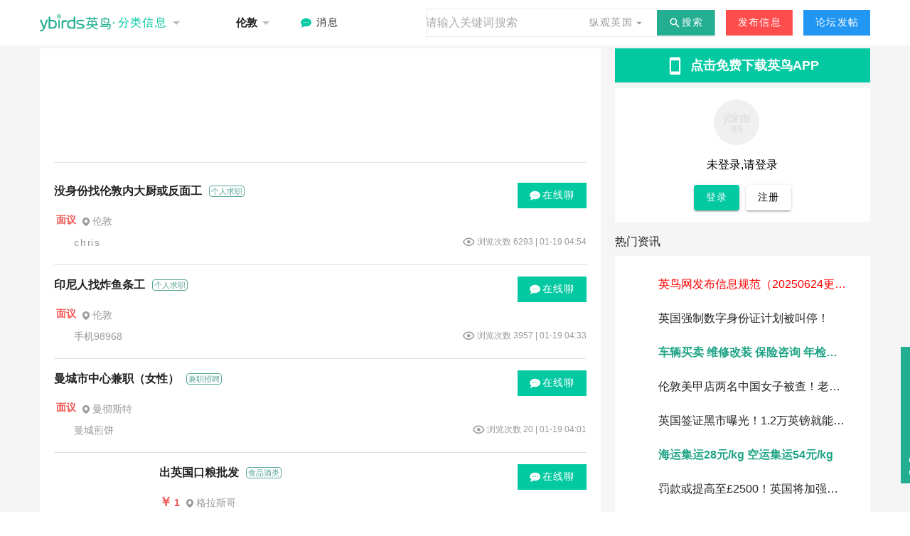

--- FILE ---
content_type: text/javascript; charset=utf-8
request_url: http://ybirds.com/_nuxt/CpHESzz8.js
body_size: 972
content:
import{d as g,g as e,y as r,z as o,C as c,L as l,J as u,D as i,M as f,N as k,A as w,R as y}from"./BwLj4UUa.js";const C={style:{padding:"12px 0"}},x={class:"d-flex align-center justify-center fill-height"},L=g({__name:"AdCell",props:{item:{},ish5:{type:Boolean,default:!1}},setup(n){const a=n,d=t=>{a.ish5?window.location.href=`${window.location.origin}/sharec?type=c&id=${t.params.id}`:window.open(t.link,"_blank")};return(t,B)=>{const _=e("v-progress-circular"),p=e("v-img"),m=e("v-col"),h=e("v-row"),v=e("v-divider");return o(),r("div",C,[c(h,null,{default:i(()=>[(o(!0),r(f,null,k(a.item,s=>(o(),l(m,{key:s.id,cols:n.ish5?6:3},{default:i(()=>[c(p,{onClick:A=>d(s),cover:"",inline:"",width:"170",height:"113",src:s.image},{placeholder:i(()=>[w("div",x,[c(_,{color:"grey-lighten-4",indeterminate:""})])]),_:1},8,["onClick","src"])]),_:2},1032,["cols"]))),128))]),_:1}),n.ish5?u("",!0):(o(),l(v,{key:0,class:"mt-2"}))])}}}),V=y("/images/reply.png");export{L as _,V as a};


--- FILE ---
content_type: text/javascript; charset=utf-8
request_url: http://ybirds.com/_nuxt/aRRhHTPp.js
body_size: 31269
content:
import{a8 as ke,k as or,a9 as Q,a as He,aa as J,H as sr,ab as Se,ac as Re,r as Pe,s as ur,ad as ze,X as qe,ae as $e,K as We,af as Oe,ag as Te,I as Le,ah as Ue,ai as Ie,aj as fe,ak as Ne,al as Xe,n as Ge}from"./BwLj4UUa.js";const je=[1779033703,-1150833019,1013904242,-1521486534,1359893119,-1694144372,528734635,1541459225],Me=[1116352408,1899447441,-1245643825,-373957723,961987163,1508970993,-1841331548,-1424204075,-670586216,310598401,607225278,1426881987,1925078388,-2132889090,-1680079193,-1046744716,-459576895,-272742522,264347078,604807628,770255983,1249150122,1555081692,1996064986,-1740746414,-1473132947,-1341970488,-1084653625,-958395405,-710438585,113926993,338241895,666307205,773529912,1294757372,1396182291,1695183700,1986661051,-2117940946,-1838011259,-1564481375,-1474664885,-1035236496,-949202525,-778901479,-694614492,-200395387,275423344,430227734,506948616,659060556,883997877,958139571,1322822218,1537002063,1747873779,1955562222,2024104815,-2067236844,-1933114872,-1866530822,-1538233109,-1090935817,-965641998],Ke="ABCDEFGHIJKLMNOPQRSTUVWXYZabcdefghijklmnopqrstuvwxyz0123456789-_",t0=[];class Ze{_data=new f0;_hash=new f0([...je]);_nDataBytes=0;_minBufferSize=0;finalize(y){y&&this._append(y);const s=this._nDataBytes*8,r=this._data.sigBytes*8;return this._data.words[r>>>5]|=128<<24-r%32,this._data.words[(r+64>>>9<<4)+14]=Math.floor(s/4294967296),this._data.words[(r+64>>>9<<4)+15]=s,this._data.sigBytes=this._data.words.length*4,this._process(),this._hash}_doProcessBlock(y,s){const r=this._hash.words;let f=r[0],l=r[1],h=r[2],n=r[3],B=r[4],e=r[5],x=r[6],C=r[7];for(let t=0;t<64;t++){if(t<16)t0[t]=y[s+t]|0;else{const o=t0[t-15],c=(o<<25|o>>>7)^(o<<14|o>>>18)^o>>>3,E=t0[t-2],F=(E<<15|E>>>17)^(E<<13|E>>>19)^E>>>10;t0[t]=c+t0[t-7]+F+t0[t-16]}const u=B&e^~B&x,i=f&l^f&h^l&h,d=(f<<30|f>>>2)^(f<<19|f>>>13)^(f<<10|f>>>22),v=(B<<26|B>>>6)^(B<<21|B>>>11)^(B<<7|B>>>25),p=C+v+u+Me[t]+t0[t],a=d+i;C=x,x=e,e=B,B=n+p|0,n=h,h=l,l=f,f=p+a|0}r[0]=r[0]+f|0,r[1]=r[1]+l|0,r[2]=r[2]+h|0,r[3]=r[3]+n|0,r[4]=r[4]+B|0,r[5]=r[5]+e|0,r[6]=r[6]+x|0,r[7]=r[7]+C|0}_append(y){typeof y=="string"&&(y=f0.fromUtf8(y)),this._data.concat(y),this._nDataBytes+=y.sigBytes}_process(y){let s,r=this._data.sigBytes/64;y?r=Math.ceil(r):r=Math.max((r|0)-this._minBufferSize,0);const f=r*16,l=Math.min(f*4,this._data.sigBytes);if(f){for(let h=0;h<f;h+=16)this._doProcessBlock(this._data.words,h);s=this._data.words.splice(0,f),this._data.sigBytes-=l}return new f0(s,l)}}class f0{words;sigBytes;constructor(y,s){y=this.words=y||[],this.sigBytes=s===void 0?y.length*4:s}static fromUtf8(y){const s=unescape(encodeURIComponent(y)),r=s.length,f=[];for(let l=0;l<r;l++)f[l>>>2]|=(s.charCodeAt(l)&255)<<24-l%4*8;return new f0(f,r)}toBase64(){const y=[];for(let s=0;s<this.sigBytes;s+=3){const r=this.words[s>>>2]>>>24-s%4*8&255,f=this.words[s+1>>>2]>>>24-(s+1)%4*8&255,l=this.words[s+2>>>2]>>>24-(s+2)%4*8&255,h=r<<16|f<<8|l;for(let n=0;n<4&&s*8+n*6<this.sigBytes*8;n++)y.push(Ke.charAt(h>>>6*(3-n)&63))}return y.join("")}concat(y){if(this.words[this.sigBytes>>>2]&=4294967295<<32-this.sigBytes%4*8,this.words.length=Math.ceil(this.sigBytes/4),this.sigBytes%4)for(let s=0;s<y.sigBytes;s++){const r=y.words[s>>>2]>>>24-s%4*8&255;this.words[this.sigBytes+s>>>2]|=r<<24-(this.sigBytes+s)%4*8}else for(let s=0;s<y.sigBytes;s+=4)this.words[this.sigBytes+s>>>2]=y.words[s>>>2];this.sigBytes+=y.sigBytes}}function Ve(D){return new Ze().finalize(D).toBase64()}function c0(D){return Ve(ke(D))}const Ye={trailing:!0};function Qe(D,y=25,s={}){if(s={...Ye,...s},!Number.isFinite(y))throw new TypeError("Expected `wait` to be a finite number");let r,f,l=[],h,n;const B=(C,t)=>(h=Je(D,C,t),h.finally(()=>{if(h=null,s.trailing&&n&&!f){const u=B(C,n);return n=null,u}}),h),e=function(...C){return s.trailing&&(n=C),h||new Promise(t=>{const u=!f&&s.leading;clearTimeout(f),f=setTimeout(()=>{f=null;const i=s.leading?r:B(this,C);n=null;for(const d of l)d(i);l=[]},y),u?(r=B(this,C),t(r)):l.push(t)})},x=C=>{C&&(clearTimeout(C),f=null)};return e.isPending=()=>!!f,e.cancel=()=>{x(f),l=[],n=null},e.flush=()=>{if(x(f),!n||h)return;const C=n;return n=null,B(this,C)},e}async function Je(D,y,s){return await D.apply(y,s)}const rx=Symbol.for("nuxt:client-only"),ex=D=>D==="defer"||D===!1;function xx(...D){const y=typeof D[D.length-1]=="string"?D.pop():void 0;tx(D[0],D[1])&&D.unshift(y);let[s,r,f={}]=D,l=!1;const h=or(()=>Q(s));if(typeof h.value!="string")throw new TypeError("[nuxt] [useAsyncData] key must be a string.");if(typeof r!="function")throw new TypeError("[nuxt] [useAsyncData] handler must be a function.");const n=He();f.server??=!0,f.default??=nx,f.getCachedData??=ve,f.lazy??=!1,f.immediate??=!0,f.deep??=J.deep,f.dedupe??="cancel",f._functionName,n._asyncData[h.value];function B(){const i={cause:"initial",dedupe:f.dedupe};return n._asyncData[h.value]?._init||(i.cachedData=f.getCachedData(h.value,n,{cause:"initial"}),n._asyncData[h.value]=mr(n,h.value,r,f,i.cachedData)),()=>n._asyncData[h.value].execute(i)}const e=B(),x=n._asyncData[h.value];x._deps++;const C=f.server!==!1&&n.payload.serverRendered;{let i=function(c){const E=n._asyncData[c];E?._deps&&(E._deps--,E._deps===0&&E?._off())};const d=Oe();if(d&&C&&f.immediate&&!d.sp&&(d.sp=[]),d&&!d._nuxtOnBeforeMountCbs){d._nuxtOnBeforeMountCbs=[];const c=d._nuxtOnBeforeMountCbs;Te(()=>{c.forEach(E=>{E()}),c.splice(0,c.length)}),Le(()=>c.splice(0,c.length))}const v=d&&(d._nuxtClientOnly||Ue(rx,!1));C&&n.isHydrating&&(x.error.value||x.data.value!=null)?(x.pending.value=!1,x.status.value=x.error.value?"error":"success"):d&&(!v&&n.payload.serverRendered&&n.isHydrating||f.lazy)&&f.immediate?d._nuxtOnBeforeMountCbs.push(e):f.immediate&&e();const p=Re(),a=sr(h,(c,E)=>{if((c||E)&&c!==E){l=!0;const F=n._asyncData[E]?.data.value!==J.value,_=n._asyncDataPromises[E]!==void 0,g={cause:"initial",dedupe:f.dedupe};if(!n._asyncData[c]?._init){let P;E&&F?P=n._asyncData[E].data.value:(P=f.getCachedData(c,n,{cause:"initial"}),g.cachedData=P),n._asyncData[c]=mr(n,c,r,f,P)}n._asyncData[c]._deps++,E&&i(E),(f.immediate||F||_)&&n._asyncData[c].execute(g),Ie(()=>{l=!1})}},{flush:"sync"}),o=f.watch?sr(f.watch,()=>{l||n._asyncData[h.value]?._execute({cause:"watch",dedupe:f.dedupe})}):()=>{};p&&Se(()=>{a(),o(),i(h.value)})}const t={data:F0(()=>n._asyncData[h.value]?.data),pending:F0(()=>n._asyncData[h.value]?.pending),status:F0(()=>n._asyncData[h.value]?.status),error:F0(()=>n._asyncData[h.value]?.error),refresh:(...i)=>n._asyncData[h.value]?._init?n._asyncData[h.value].execute(...i):B()(),execute:(...i)=>t.refresh(...i),clear:()=>{const i=n._asyncData[h.value];if(i?._abortController)try{i._abortController.abort(new DOMException("AsyncData aborted by user.","AbortError"))}finally{i._abortController=void 0}ue(n,h.value)}},u=Promise.resolve(n._asyncDataPromises[h.value]).then(()=>t);return Object.assign(u,t),u}function F0(D){return or({get(){return D()?.value},set(y){const s=D();s&&(s.value=y)}})}function tx(D,y){return!(typeof D=="string"||typeof D=="object"&&D!==null||typeof D=="function"&&typeof y=="function")}function ue(D,y){y in D.payload.data&&(D.payload.data[y]=void 0),y in D.payload._errors&&(D.payload._errors[y]=J.errorValue),D._asyncData[y]&&(D._asyncData[y].data.value=void 0,D._asyncData[y].error.value=J.errorValue,D._asyncData[y].pending.value=!1,D._asyncData[y].status.value="idle"),y in D._asyncDataPromises&&(D._asyncDataPromises[y]=void 0)}function ax(D,y){const s={};for(const r of y)s[r]=D[r];return s}function mr(D,y,s,r,f){D.payload._errors[y]??=J.errorValue;const l=r.getCachedData!==ve,h=s,n=r.deep?Pe:ur,B=f!=null,e=D.hook("app:data:refresh",async C=>{(!C||C.includes(y))&&await x.execute({cause:"refresh:hook"})}),x={data:n(B?f:r.default()),pending:ur(!B),error:ze(D.payload._errors,y),status:ur("idle"),execute:(...C)=>{const[t,u=void 0]=C,i=t&&u===void 0&&typeof t=="object"?t:{};if(D._asyncDataPromises[y]&&ex(i.dedupe??r.dedupe))return D._asyncDataPromises[y];if(i.cause==="initial"||D.isHydrating){const p="cachedData"in i?i.cachedData:r.getCachedData(y,D,{cause:i.cause??"refresh:manual"});if(p!=null)return D.payload.data[y]=x.data.value=p,x.error.value=J.errorValue,x.status.value="success",Promise.resolve(p)}x.pending.value=!0,x._abortController&&x._abortController.abort(new DOMException("AsyncData request cancelled by deduplication","AbortError")),x._abortController=new AbortController,x.status.value="pending";const d=new AbortController,v=new Promise((p,a)=>{try{const o=i.timeout??r.timeout,c=ox([x._abortController?.signal,i?.signal],d.signal,o);if(c.aborted){const E=c.reason;a(E instanceof Error?E:new DOMException(String(E??"Aborted"),"AbortError"));return}return c.addEventListener("abort",()=>{const E=c.reason;a(E instanceof Error?E:new DOMException(String(E??"Aborted"),"AbortError"))},{once:!0,signal:d.signal}),Promise.resolve(h(D,{signal:c})).then(p,a)}catch(o){a(o)}}).then(async p=>{let a=p;r.transform&&(a=await r.transform(p)),r.pick&&(a=ax(a,r.pick)),D.payload.data[y]=a,x.data.value=a,x.error.value=J.errorValue,x.status.value="success"}).catch(p=>{if(D._asyncDataPromises[y]&&D._asyncDataPromises[y]!==v||x._abortController?.signal.aborted)return D._asyncDataPromises[y];if(typeof DOMException<"u"&&p instanceof DOMException&&p.name==="AbortError")return x.status.value="idle",D._asyncDataPromises[y];x.error.value=$e(p),x.data.value=We(r.default()),x.status.value="error"}).finally(()=>{x.pending.value=!1,d.abort(),delete D._asyncDataPromises[y]});return D._asyncDataPromises[y]=v,D._asyncDataPromises[y]},_execute:Qe((...C)=>x.execute(...C),0,{leading:!0}),_default:r.default,_deps:0,_init:!0,_hash:void 0,_off:()=>{e(),D._asyncData[y]?._init&&(D._asyncData[y]._init=!1),l||qe(()=>{D._asyncData[y]?._init||(ue(D,y),x.execute=()=>Promise.resolve(),x.data.value=J.value)})}};return x}const nx=()=>J.value,ve=(D,y,s)=>{if(y.isHydrating)return y.payload.data[D];if(s.cause!=="refresh:manual"&&s.cause!=="refresh:hook")return y.static.data[D]};function ox(D,y,s){const r=D.filter(h=>!!h);if(typeof s=="number"&&s>=0){const h=AbortSignal.timeout?.(s);h&&r.push(h)}if(AbortSignal.any)return AbortSignal.any(r);const f=new AbortController;for(const h of r)if(h.aborted){const n=h.reason??new DOMException("Aborted","AbortError");try{f.abort(n)}catch{f.abort()}return f.signal}const l=()=>{const n=r.find(B=>B.aborted)?.reason??new DOMException("Aborted","AbortError");try{f.abort(n)}catch{f.abort()}};for(const h of r)h.addEventListener?.("abort",l,{once:!0,signal:y});return f.signal}function sx(D,y,s){const[r={},f]=typeof y=="string"?[{},y]:[y,s],l=or(()=>Q(D)),h=or(()=>Q(r.key)||"$f"+c0([f,typeof l.value=="string"?l.value:"",...ix(r)]));if(!r.baseURL&&typeof l.value=="string"&&l.value[0]==="/"&&l.value[1]==="/")throw new Error('[nuxt] [useFetch] the request URL must not start with "//".');const{server:n,lazy:B,default:e,transform:x,pick:C,watch:t,immediate:u,getCachedData:i,deep:d,dedupe:v,timeout:p,...a}=r,o=fe({...Ne,...a,cache:typeof r.cache=="boolean"?void 0:r.cache}),c={server:n,lazy:B,default:e,transform:x,pick:C,immediate:u,getCachedData:i,deep:d,dedupe:v,timeout:p,watch:t===!1?[]:[...t||[],o]};if(!u){let F=function(){c.immediate=!0};sr(h,F,{flush:"sync",once:!0}),sr([...t||[],o],F,{flush:"sync",once:!0})}return xx(t===!1?h.value:h,(F,{signal:_})=>(r.$fetch||globalThis.$fetch)(l.value,{signal:_,...o}),c)}function ix(D){const y=[Q(D.method)?.toUpperCase()||"GET",Q(D.baseURL)];for(const s of[D.query||D.params]){const r=Q(s);if(!r)continue;const f={};for(const[l,h]of Object.entries(r))f[Q(l)]=Q(h);y.push(f)}if(D.body){const s=Q(D.body);if(!s)y.push(c0(s));else if(s instanceof ArrayBuffer)y.push(c0(Object.fromEntries([...new Uint8Array(s).entries()].map(([r,f])=>[r,f.toString()]))));else if(s instanceof FormData){const r={};for(const f of s.entries()){const[l,h]=f;r[l]=h instanceof File?h.name:h}y.push(c0(r))}else if(Xe(s))y.push(c0(fe(s)));else try{y.push(c0(s))}catch{console.warn("[useFetch] Failed to hash body",s)}}return y}var vr=typeof globalThis<"u"?globalThis:typeof window<"u"?window:typeof global<"u"?global:typeof self<"u"?self:{};function cx(D){return D&&D.__esModule&&Object.prototype.hasOwnProperty.call(D,"default")?D.default:D}function fx(D){if(Object.prototype.hasOwnProperty.call(D,"__esModule"))return D;var y=D.default;if(typeof y=="function"){var s=function r(){var f=!1;try{f=this instanceof r}catch{}return f?Reflect.construct(y,arguments,this.constructor):y.apply(this,arguments)};s.prototype=y.prototype}else s={};return Object.defineProperty(s,"__esModule",{value:!0}),Object.keys(D).forEach(function(r){var f=Object.getOwnPropertyDescriptor(D,r);Object.defineProperty(s,r,f.get?f:{enumerable:!0,get:function(){return D[r]}})}),s}var b0={exports:{}};function ux(D){throw new Error('Could not dynamically require "'+D+'". Please configure the dynamicRequireTargets or/and ignoreDynamicRequires option of @rollup/plugin-commonjs appropriately for this require call to work.')}var y0={exports:{}};const vx={},dx=Object.freeze(Object.defineProperty({__proto__:null,default:vx},Symbol.toStringTag,{value:"Module"})),lx=fx(dx);var hx=y0.exports,wr;function O(){return wr||(wr=1,(function(D,y){(function(s,r){D.exports=r()})(hx,function(){var s=s||(function(r,f){var l;if(typeof window<"u"&&window.crypto&&(l=window.crypto),typeof self<"u"&&self.crypto&&(l=self.crypto),typeof globalThis<"u"&&globalThis.crypto&&(l=globalThis.crypto),!l&&typeof window<"u"&&window.msCrypto&&(l=window.msCrypto),!l&&typeof vr<"u"&&vr.crypto&&(l=vr.crypto),!l&&typeof ux=="function")try{l=lx}catch{}var h=function(){if(l){if(typeof l.getRandomValues=="function")try{return l.getRandomValues(new Uint32Array(1))[0]}catch{}if(typeof l.randomBytes=="function")try{return l.randomBytes(4).readInt32LE()}catch{}}throw new Error("Native crypto module could not be used to get secure random number.")},n=Object.create||(function(){function a(){}return function(o){var c;return a.prototype=o,c=new a,a.prototype=null,c}})(),B={},e=B.lib={},x=e.Base=(function(){return{extend:function(a){var o=n(this);return a&&o.mixIn(a),(!o.hasOwnProperty("init")||this.init===o.init)&&(o.init=function(){o.$super.init.apply(this,arguments)}),o.init.prototype=o,o.$super=this,o},create:function(){var a=this.extend();return a.init.apply(a,arguments),a},init:function(){},mixIn:function(a){for(var o in a)a.hasOwnProperty(o)&&(this[o]=a[o]);a.hasOwnProperty("toString")&&(this.toString=a.toString)},clone:function(){return this.init.prototype.extend(this)}}})(),C=e.WordArray=x.extend({init:function(a,o){a=this.words=a||[],o!=f?this.sigBytes=o:this.sigBytes=a.length*4},toString:function(a){return(a||u).stringify(this)},concat:function(a){var o=this.words,c=a.words,E=this.sigBytes,F=a.sigBytes;if(this.clamp(),E%4)for(var _=0;_<F;_++){var g=c[_>>>2]>>>24-_%4*8&255;o[E+_>>>2]|=g<<24-(E+_)%4*8}else for(var P=0;P<F;P+=4)o[E+P>>>2]=c[P>>>2];return this.sigBytes+=F,this},clamp:function(){var a=this.words,o=this.sigBytes;a[o>>>2]&=4294967295<<32-o%4*8,a.length=r.ceil(o/4)},clone:function(){var a=x.clone.call(this);return a.words=this.words.slice(0),a},random:function(a){for(var o=[],c=0;c<a;c+=4)o.push(h());return new C.init(o,a)}}),t=B.enc={},u=t.Hex={stringify:function(a){for(var o=a.words,c=a.sigBytes,E=[],F=0;F<c;F++){var _=o[F>>>2]>>>24-F%4*8&255;E.push((_>>>4).toString(16)),E.push((_&15).toString(16))}return E.join("")},parse:function(a){for(var o=a.length,c=[],E=0;E<o;E+=2)c[E>>>3]|=parseInt(a.substr(E,2),16)<<24-E%8*4;return new C.init(c,o/2)}},i=t.Latin1={stringify:function(a){for(var o=a.words,c=a.sigBytes,E=[],F=0;F<c;F++){var _=o[F>>>2]>>>24-F%4*8&255;E.push(String.fromCharCode(_))}return E.join("")},parse:function(a){for(var o=a.length,c=[],E=0;E<o;E++)c[E>>>2]|=(a.charCodeAt(E)&255)<<24-E%4*8;return new C.init(c,o)}},d=t.Utf8={stringify:function(a){try{return decodeURIComponent(escape(i.stringify(a)))}catch{throw new Error("Malformed UTF-8 data")}},parse:function(a){return i.parse(unescape(encodeURIComponent(a)))}},v=e.BufferedBlockAlgorithm=x.extend({reset:function(){this._data=new C.init,this._nDataBytes=0},_append:function(a){typeof a=="string"&&(a=d.parse(a)),this._data.concat(a),this._nDataBytes+=a.sigBytes},_process:function(a){var o,c=this._data,E=c.words,F=c.sigBytes,_=this.blockSize,g=_*4,P=F/g;a?P=r.ceil(P):P=r.max((P|0)-this._minBufferSize,0);var A=P*_,b=r.min(A*4,F);if(A){for(var w=0;w<A;w+=_)this._doProcessBlock(E,w);o=E.splice(0,A),c.sigBytes-=b}return new C.init(o,b)},clone:function(){var a=x.clone.call(this);return a._data=this._data.clone(),a},_minBufferSize:0});e.Hasher=v.extend({cfg:x.extend(),init:function(a){this.cfg=this.cfg.extend(a),this.reset()},reset:function(){v.reset.call(this),this._doReset()},update:function(a){return this._append(a),this._process(),this},finalize:function(a){a&&this._append(a);var o=this._doFinalize();return o},blockSize:16,_createHelper:function(a){return function(o,c){return new a.init(c).finalize(o)}},_createHmacHelper:function(a){return function(o,c){return new p.HMAC.init(a,c).finalize(o)}}});var p=B.algo={};return B})(Math);return s})})(y0)),y0.exports}var g0={exports:{}},Bx=g0.exports,kr;function ir(){return kr||(kr=1,(function(D,y){(function(s,r){D.exports=r(O())})(Bx,function(s){return(function(r){var f=s,l=f.lib,h=l.Base,n=l.WordArray,B=f.x64={};B.Word=h.extend({init:function(e,x){this.high=e,this.low=x}}),B.WordArray=h.extend({init:function(e,x){e=this.words=e||[],x!=r?this.sigBytes=x:this.sigBytes=e.length*8},toX32:function(){for(var e=this.words,x=e.length,C=[],t=0;t<x;t++){var u=e[t];C.push(u.high),C.push(u.low)}return n.create(C,this.sigBytes)},clone:function(){for(var e=h.clone.call(this),x=e.words=this.words.slice(0),C=x.length,t=0;t<C;t++)x[t]=x[t].clone();return e}})})(),s})})(g0)),g0.exports}var m0={exports:{}},Cx=m0.exports,Hr;function Ex(){return Hr||(Hr=1,(function(D,y){(function(s,r){D.exports=r(O())})(Cx,function(s){return(function(){if(typeof ArrayBuffer=="function"){var r=s,f=r.lib,l=f.WordArray,h=l.init,n=l.init=function(B){if(B instanceof ArrayBuffer&&(B=new Uint8Array(B)),(B instanceof Int8Array||typeof Uint8ClampedArray<"u"&&B instanceof Uint8ClampedArray||B instanceof Int16Array||B instanceof Uint16Array||B instanceof Int32Array||B instanceof Uint32Array||B instanceof Float32Array||B instanceof Float64Array)&&(B=new Uint8Array(B.buffer,B.byteOffset,B.byteLength)),B instanceof Uint8Array){for(var e=B.byteLength,x=[],C=0;C<e;C++)x[C>>>2]|=B[C]<<24-C%4*8;h.call(this,x,e)}else h.apply(this,arguments)};n.prototype=l}})(),s.lib.WordArray})})(m0)),m0.exports}var w0={exports:{}},px=w0.exports,Sr;function Dx(){return Sr||(Sr=1,(function(D,y){(function(s,r){D.exports=r(O())})(px,function(s){return(function(){var r=s,f=r.lib,l=f.WordArray,h=r.enc;h.Utf16=h.Utf16BE={stringify:function(B){for(var e=B.words,x=B.sigBytes,C=[],t=0;t<x;t+=2){var u=e[t>>>2]>>>16-t%4*8&65535;C.push(String.fromCharCode(u))}return C.join("")},parse:function(B){for(var e=B.length,x=[],C=0;C<e;C++)x[C>>>1]|=B.charCodeAt(C)<<16-C%2*16;return l.create(x,e*2)}},h.Utf16LE={stringify:function(B){for(var e=B.words,x=B.sigBytes,C=[],t=0;t<x;t+=2){var u=n(e[t>>>2]>>>16-t%4*8&65535);C.push(String.fromCharCode(u))}return C.join("")},parse:function(B){for(var e=B.length,x=[],C=0;C<e;C++)x[C>>>1]|=n(B.charCodeAt(C)<<16-C%2*16);return l.create(x,e*2)}};function n(B){return B<<8&4278255360|B>>>8&16711935}})(),s.enc.Utf16})})(w0)),w0.exports}var k0={exports:{}},Ax=k0.exports,Rr;function a0(){return Rr||(Rr=1,(function(D,y){(function(s,r){D.exports=r(O())})(Ax,function(s){return(function(){var r=s,f=r.lib,l=f.WordArray,h=r.enc;h.Base64={stringify:function(B){var e=B.words,x=B.sigBytes,C=this._map;B.clamp();for(var t=[],u=0;u<x;u+=3)for(var i=e[u>>>2]>>>24-u%4*8&255,d=e[u+1>>>2]>>>24-(u+1)%4*8&255,v=e[u+2>>>2]>>>24-(u+2)%4*8&255,p=i<<16|d<<8|v,a=0;a<4&&u+a*.75<x;a++)t.push(C.charAt(p>>>6*(3-a)&63));var o=C.charAt(64);if(o)for(;t.length%4;)t.push(o);return t.join("")},parse:function(B){var e=B.length,x=this._map,C=this._reverseMap;if(!C){C=this._reverseMap=[];for(var t=0;t<x.length;t++)C[x.charCodeAt(t)]=t}var u=x.charAt(64);if(u){var i=B.indexOf(u);i!==-1&&(e=i)}return n(B,e,C)},_map:"ABCDEFGHIJKLMNOPQRSTUVWXYZabcdefghijklmnopqrstuvwxyz0123456789+/="};function n(B,e,x){for(var C=[],t=0,u=0;u<e;u++)if(u%4){var i=x[B.charCodeAt(u-1)]<<u%4*2,d=x[B.charCodeAt(u)]>>>6-u%4*2,v=i|d;C[t>>>2]|=v<<24-t%4*8,t++}return l.create(C,t)}})(),s.enc.Base64})})(k0)),k0.exports}var H0={exports:{}},Fx=H0.exports,Pr;function _x(){return Pr||(Pr=1,(function(D,y){(function(s,r){D.exports=r(O())})(Fx,function(s){return(function(){var r=s,f=r.lib,l=f.WordArray,h=r.enc;h.Base64url={stringify:function(B,e){e===void 0&&(e=!0);var x=B.words,C=B.sigBytes,t=e?this._safe_map:this._map;B.clamp();for(var u=[],i=0;i<C;i+=3)for(var d=x[i>>>2]>>>24-i%4*8&255,v=x[i+1>>>2]>>>24-(i+1)%4*8&255,p=x[i+2>>>2]>>>24-(i+2)%4*8&255,a=d<<16|v<<8|p,o=0;o<4&&i+o*.75<C;o++)u.push(t.charAt(a>>>6*(3-o)&63));var c=t.charAt(64);if(c)for(;u.length%4;)u.push(c);return u.join("")},parse:function(B,e){e===void 0&&(e=!0);var x=B.length,C=e?this._safe_map:this._map,t=this._reverseMap;if(!t){t=this._reverseMap=[];for(var u=0;u<C.length;u++)t[C.charCodeAt(u)]=u}var i=C.charAt(64);if(i){var d=B.indexOf(i);d!==-1&&(x=d)}return n(B,x,t)},_map:"ABCDEFGHIJKLMNOPQRSTUVWXYZabcdefghijklmnopqrstuvwxyz0123456789+/=",_safe_map:"ABCDEFGHIJKLMNOPQRSTUVWXYZabcdefghijklmnopqrstuvwxyz0123456789-_"};function n(B,e,x){for(var C=[],t=0,u=0;u<e;u++)if(u%4){var i=x[B.charCodeAt(u-1)]<<u%4*2,d=x[B.charCodeAt(u)]>>>6-u%4*2,v=i|d;C[t>>>2]|=v<<24-t%4*8,t++}return l.create(C,t)}})(),s.enc.Base64url})})(H0)),H0.exports}var S0={exports:{}},bx=S0.exports,zr;function n0(){return zr||(zr=1,(function(D,y){(function(s,r){D.exports=r(O())})(bx,function(s){return(function(r){var f=s,l=f.lib,h=l.WordArray,n=l.Hasher,B=f.algo,e=[];(function(){for(var d=0;d<64;d++)e[d]=r.abs(r.sin(d+1))*4294967296|0})();var x=B.MD5=n.extend({_doReset:function(){this._hash=new h.init([1732584193,4023233417,2562383102,271733878])},_doProcessBlock:function(d,v){for(var p=0;p<16;p++){var a=v+p,o=d[a];d[a]=(o<<8|o>>>24)&16711935|(o<<24|o>>>8)&4278255360}var c=this._hash.words,E=d[v+0],F=d[v+1],_=d[v+2],g=d[v+3],P=d[v+4],A=d[v+5],b=d[v+6],w=d[v+7],k=d[v+8],z=d[v+9],q=d[v+10],$=d[v+11],N=d[v+12],T=d[v+13],U=d[v+14],L=d[v+15],m=c[0],S=c[1],R=c[2],H=c[3];m=C(m,S,R,H,E,7,e[0]),H=C(H,m,S,R,F,12,e[1]),R=C(R,H,m,S,_,17,e[2]),S=C(S,R,H,m,g,22,e[3]),m=C(m,S,R,H,P,7,e[4]),H=C(H,m,S,R,A,12,e[5]),R=C(R,H,m,S,b,17,e[6]),S=C(S,R,H,m,w,22,e[7]),m=C(m,S,R,H,k,7,e[8]),H=C(H,m,S,R,z,12,e[9]),R=C(R,H,m,S,q,17,e[10]),S=C(S,R,H,m,$,22,e[11]),m=C(m,S,R,H,N,7,e[12]),H=C(H,m,S,R,T,12,e[13]),R=C(R,H,m,S,U,17,e[14]),S=C(S,R,H,m,L,22,e[15]),m=t(m,S,R,H,F,5,e[16]),H=t(H,m,S,R,b,9,e[17]),R=t(R,H,m,S,$,14,e[18]),S=t(S,R,H,m,E,20,e[19]),m=t(m,S,R,H,A,5,e[20]),H=t(H,m,S,R,q,9,e[21]),R=t(R,H,m,S,L,14,e[22]),S=t(S,R,H,m,P,20,e[23]),m=t(m,S,R,H,z,5,e[24]),H=t(H,m,S,R,U,9,e[25]),R=t(R,H,m,S,g,14,e[26]),S=t(S,R,H,m,k,20,e[27]),m=t(m,S,R,H,T,5,e[28]),H=t(H,m,S,R,_,9,e[29]),R=t(R,H,m,S,w,14,e[30]),S=t(S,R,H,m,N,20,e[31]),m=u(m,S,R,H,A,4,e[32]),H=u(H,m,S,R,k,11,e[33]),R=u(R,H,m,S,$,16,e[34]),S=u(S,R,H,m,U,23,e[35]),m=u(m,S,R,H,F,4,e[36]),H=u(H,m,S,R,P,11,e[37]),R=u(R,H,m,S,w,16,e[38]),S=u(S,R,H,m,q,23,e[39]),m=u(m,S,R,H,T,4,e[40]),H=u(H,m,S,R,E,11,e[41]),R=u(R,H,m,S,g,16,e[42]),S=u(S,R,H,m,b,23,e[43]),m=u(m,S,R,H,z,4,e[44]),H=u(H,m,S,R,N,11,e[45]),R=u(R,H,m,S,L,16,e[46]),S=u(S,R,H,m,_,23,e[47]),m=i(m,S,R,H,E,6,e[48]),H=i(H,m,S,R,w,10,e[49]),R=i(R,H,m,S,U,15,e[50]),S=i(S,R,H,m,A,21,e[51]),m=i(m,S,R,H,N,6,e[52]),H=i(H,m,S,R,g,10,e[53]),R=i(R,H,m,S,q,15,e[54]),S=i(S,R,H,m,F,21,e[55]),m=i(m,S,R,H,k,6,e[56]),H=i(H,m,S,R,L,10,e[57]),R=i(R,H,m,S,b,15,e[58]),S=i(S,R,H,m,T,21,e[59]),m=i(m,S,R,H,P,6,e[60]),H=i(H,m,S,R,$,10,e[61]),R=i(R,H,m,S,_,15,e[62]),S=i(S,R,H,m,z,21,e[63]),c[0]=c[0]+m|0,c[1]=c[1]+S|0,c[2]=c[2]+R|0,c[3]=c[3]+H|0},_doFinalize:function(){var d=this._data,v=d.words,p=this._nDataBytes*8,a=d.sigBytes*8;v[a>>>5]|=128<<24-a%32;var o=r.floor(p/4294967296),c=p;v[(a+64>>>9<<4)+15]=(o<<8|o>>>24)&16711935|(o<<24|o>>>8)&4278255360,v[(a+64>>>9<<4)+14]=(c<<8|c>>>24)&16711935|(c<<24|c>>>8)&4278255360,d.sigBytes=(v.length+1)*4,this._process();for(var E=this._hash,F=E.words,_=0;_<4;_++){var g=F[_];F[_]=(g<<8|g>>>24)&16711935|(g<<24|g>>>8)&4278255360}return E},clone:function(){var d=n.clone.call(this);return d._hash=this._hash.clone(),d}});function C(d,v,p,a,o,c,E){var F=d+(v&p|~v&a)+o+E;return(F<<c|F>>>32-c)+v}function t(d,v,p,a,o,c,E){var F=d+(v&a|p&~a)+o+E;return(F<<c|F>>>32-c)+v}function u(d,v,p,a,o,c,E){var F=d+(v^p^a)+o+E;return(F<<c|F>>>32-c)+v}function i(d,v,p,a,o,c,E){var F=d+(p^(v|~a))+o+E;return(F<<c|F>>>32-c)+v}f.MD5=n._createHelper(x),f.HmacMD5=n._createHmacHelper(x)})(Math),s.MD5})})(S0)),S0.exports}var R0={exports:{}},yx=R0.exports,qr;function de(){return qr||(qr=1,(function(D,y){(function(s,r){D.exports=r(O())})(yx,function(s){return(function(){var r=s,f=r.lib,l=f.WordArray,h=f.Hasher,n=r.algo,B=[],e=n.SHA1=h.extend({_doReset:function(){this._hash=new l.init([1732584193,4023233417,2562383102,271733878,3285377520])},_doProcessBlock:function(x,C){for(var t=this._hash.words,u=t[0],i=t[1],d=t[2],v=t[3],p=t[4],a=0;a<80;a++){if(a<16)B[a]=x[C+a]|0;else{var o=B[a-3]^B[a-8]^B[a-14]^B[a-16];B[a]=o<<1|o>>>31}var c=(u<<5|u>>>27)+p+B[a];a<20?c+=(i&d|~i&v)+1518500249:a<40?c+=(i^d^v)+1859775393:a<60?c+=(i&d|i&v|d&v)-1894007588:c+=(i^d^v)-899497514,p=v,v=d,d=i<<30|i>>>2,i=u,u=c}t[0]=t[0]+u|0,t[1]=t[1]+i|0,t[2]=t[2]+d|0,t[3]=t[3]+v|0,t[4]=t[4]+p|0},_doFinalize:function(){var x=this._data,C=x.words,t=this._nDataBytes*8,u=x.sigBytes*8;return C[u>>>5]|=128<<24-u%32,C[(u+64>>>9<<4)+14]=Math.floor(t/4294967296),C[(u+64>>>9<<4)+15]=t,x.sigBytes=C.length*4,this._process(),this._hash},clone:function(){var x=h.clone.call(this);return x._hash=this._hash.clone(),x}});r.SHA1=h._createHelper(e),r.HmacSHA1=h._createHmacHelper(e)})(),s.SHA1})})(R0)),R0.exports}var P0={exports:{}},gx=P0.exports,$r;function dr(){return $r||($r=1,(function(D,y){(function(s,r){D.exports=r(O())})(gx,function(s){return(function(r){var f=s,l=f.lib,h=l.WordArray,n=l.Hasher,B=f.algo,e=[],x=[];(function(){function u(p){for(var a=r.sqrt(p),o=2;o<=a;o++)if(!(p%o))return!1;return!0}function i(p){return(p-(p|0))*4294967296|0}for(var d=2,v=0;v<64;)u(d)&&(v<8&&(e[v]=i(r.pow(d,1/2))),x[v]=i(r.pow(d,1/3)),v++),d++})();var C=[],t=B.SHA256=n.extend({_doReset:function(){this._hash=new h.init(e.slice(0))},_doProcessBlock:function(u,i){for(var d=this._hash.words,v=d[0],p=d[1],a=d[2],o=d[3],c=d[4],E=d[5],F=d[6],_=d[7],g=0;g<64;g++){if(g<16)C[g]=u[i+g]|0;else{var P=C[g-15],A=(P<<25|P>>>7)^(P<<14|P>>>18)^P>>>3,b=C[g-2],w=(b<<15|b>>>17)^(b<<13|b>>>19)^b>>>10;C[g]=A+C[g-7]+w+C[g-16]}var k=c&E^~c&F,z=v&p^v&a^p&a,q=(v<<30|v>>>2)^(v<<19|v>>>13)^(v<<10|v>>>22),$=(c<<26|c>>>6)^(c<<21|c>>>11)^(c<<7|c>>>25),N=_+$+k+x[g]+C[g],T=q+z;_=F,F=E,E=c,c=o+N|0,o=a,a=p,p=v,v=N+T|0}d[0]=d[0]+v|0,d[1]=d[1]+p|0,d[2]=d[2]+a|0,d[3]=d[3]+o|0,d[4]=d[4]+c|0,d[5]=d[5]+E|0,d[6]=d[6]+F|0,d[7]=d[7]+_|0},_doFinalize:function(){var u=this._data,i=u.words,d=this._nDataBytes*8,v=u.sigBytes*8;return i[v>>>5]|=128<<24-v%32,i[(v+64>>>9<<4)+14]=r.floor(d/4294967296),i[(v+64>>>9<<4)+15]=d,u.sigBytes=i.length*4,this._process(),this._hash},clone:function(){var u=n.clone.call(this);return u._hash=this._hash.clone(),u}});f.SHA256=n._createHelper(t),f.HmacSHA256=n._createHmacHelper(t)})(Math),s.SHA256})})(P0)),P0.exports}var z0={exports:{}},mx=z0.exports,Wr;function wx(){return Wr||(Wr=1,(function(D,y){(function(s,r,f){D.exports=r(O(),dr())})(mx,function(s){return(function(){var r=s,f=r.lib,l=f.WordArray,h=r.algo,n=h.SHA256,B=h.SHA224=n.extend({_doReset:function(){this._hash=new l.init([3238371032,914150663,812702999,4144912697,4290775857,1750603025,1694076839,3204075428])},_doFinalize:function(){var e=n._doFinalize.call(this);return e.sigBytes-=4,e}});r.SHA224=n._createHelper(B),r.HmacSHA224=n._createHmacHelper(B)})(),s.SHA224})})(z0)),z0.exports}var q0={exports:{}},kx=q0.exports,Or;function le(){return Or||(Or=1,(function(D,y){(function(s,r,f){D.exports=r(O(),ir())})(kx,function(s){return(function(){var r=s,f=r.lib,l=f.Hasher,h=r.x64,n=h.Word,B=h.WordArray,e=r.algo;function x(){return n.create.apply(n,arguments)}var C=[x(1116352408,3609767458),x(1899447441,602891725),x(3049323471,3964484399),x(3921009573,2173295548),x(961987163,4081628472),x(1508970993,3053834265),x(2453635748,2937671579),x(2870763221,3664609560),x(3624381080,2734883394),x(310598401,1164996542),x(607225278,1323610764),x(1426881987,3590304994),x(1925078388,4068182383),x(2162078206,991336113),x(2614888103,633803317),x(3248222580,3479774868),x(3835390401,2666613458),x(4022224774,944711139),x(264347078,2341262773),x(604807628,2007800933),x(770255983,1495990901),x(1249150122,1856431235),x(1555081692,3175218132),x(1996064986,2198950837),x(2554220882,3999719339),x(2821834349,766784016),x(2952996808,2566594879),x(3210313671,3203337956),x(3336571891,1034457026),x(3584528711,2466948901),x(113926993,3758326383),x(338241895,168717936),x(666307205,1188179964),x(773529912,1546045734),x(1294757372,1522805485),x(1396182291,2643833823),x(1695183700,2343527390),x(1986661051,1014477480),x(2177026350,1206759142),x(2456956037,344077627),x(2730485921,1290863460),x(2820302411,3158454273),x(3259730800,3505952657),x(3345764771,106217008),x(3516065817,3606008344),x(3600352804,1432725776),x(4094571909,1467031594),x(275423344,851169720),x(430227734,3100823752),x(506948616,1363258195),x(659060556,3750685593),x(883997877,3785050280),x(958139571,3318307427),x(1322822218,3812723403),x(1537002063,2003034995),x(1747873779,3602036899),x(1955562222,1575990012),x(2024104815,1125592928),x(2227730452,2716904306),x(2361852424,442776044),x(2428436474,593698344),x(2756734187,3733110249),x(3204031479,2999351573),x(3329325298,3815920427),x(3391569614,3928383900),x(3515267271,566280711),x(3940187606,3454069534),x(4118630271,4000239992),x(116418474,1914138554),x(174292421,2731055270),x(289380356,3203993006),x(460393269,320620315),x(685471733,587496836),x(852142971,1086792851),x(1017036298,365543100),x(1126000580,2618297676),x(1288033470,3409855158),x(1501505948,4234509866),x(1607167915,987167468),x(1816402316,1246189591)],t=[];(function(){for(var i=0;i<80;i++)t[i]=x()})();var u=e.SHA512=l.extend({_doReset:function(){this._hash=new B.init([new n.init(1779033703,4089235720),new n.init(3144134277,2227873595),new n.init(1013904242,4271175723),new n.init(2773480762,1595750129),new n.init(1359893119,2917565137),new n.init(2600822924,725511199),new n.init(528734635,4215389547),new n.init(1541459225,327033209)])},_doProcessBlock:function(i,d){for(var v=this._hash.words,p=v[0],a=v[1],o=v[2],c=v[3],E=v[4],F=v[5],_=v[6],g=v[7],P=p.high,A=p.low,b=a.high,w=a.low,k=o.high,z=o.low,q=c.high,$=c.low,N=E.high,T=E.low,U=F.high,L=F.low,m=_.high,S=_.low,R=g.high,H=g.low,X=P,I=A,j=b,W=w,u0=k,o0=z,cr=q,v0=$,V=N,M=T,p0=U,d0=L,D0=m,l0=S,fr=R,h0=H,Y=0;Y<80;Y++){var Z,r0,A0=t[Y];if(Y<16)r0=A0.high=i[d+Y*2]|0,Z=A0.low=i[d+Y*2+1]|0;else{var hr=t[Y-15],s0=hr.high,B0=hr.low,Be=(s0>>>1|B0<<31)^(s0>>>8|B0<<24)^s0>>>7,Br=(B0>>>1|s0<<31)^(B0>>>8|s0<<24)^(B0>>>7|s0<<25),Cr=t[Y-2],i0=Cr.high,C0=Cr.low,Ce=(i0>>>19|C0<<13)^(i0<<3|C0>>>29)^i0>>>6,Er=(C0>>>19|i0<<13)^(C0<<3|i0>>>29)^(C0>>>6|i0<<26),pr=t[Y-7],Ee=pr.high,pe=pr.low,Dr=t[Y-16],De=Dr.high,Ar=Dr.low;Z=Br+pe,r0=Be+Ee+(Z>>>0<Br>>>0?1:0),Z=Z+Er,r0=r0+Ce+(Z>>>0<Er>>>0?1:0),Z=Z+Ar,r0=r0+De+(Z>>>0<Ar>>>0?1:0),A0.high=r0,A0.low=Z}var Ae=V&p0^~V&D0,Fr=M&d0^~M&l0,Fe=X&j^X&u0^j&u0,_e=I&W^I&o0^W&o0,be=(X>>>28|I<<4)^(X<<30|I>>>2)^(X<<25|I>>>7),_r=(I>>>28|X<<4)^(I<<30|X>>>2)^(I<<25|X>>>7),ye=(V>>>14|M<<18)^(V>>>18|M<<14)^(V<<23|M>>>9),ge=(M>>>14|V<<18)^(M>>>18|V<<14)^(M<<23|V>>>9),br=C[Y],me=br.high,yr=br.low,K=h0+ge,e0=fr+ye+(K>>>0<h0>>>0?1:0),K=K+Fr,e0=e0+Ae+(K>>>0<Fr>>>0?1:0),K=K+yr,e0=e0+me+(K>>>0<yr>>>0?1:0),K=K+Z,e0=e0+r0+(K>>>0<Z>>>0?1:0),gr=_r+_e,we=be+Fe+(gr>>>0<_r>>>0?1:0);fr=D0,h0=l0,D0=p0,l0=d0,p0=V,d0=M,M=v0+K|0,V=cr+e0+(M>>>0<v0>>>0?1:0)|0,cr=u0,v0=o0,u0=j,o0=W,j=X,W=I,I=K+gr|0,X=e0+we+(I>>>0<K>>>0?1:0)|0}A=p.low=A+I,p.high=P+X+(A>>>0<I>>>0?1:0),w=a.low=w+W,a.high=b+j+(w>>>0<W>>>0?1:0),z=o.low=z+o0,o.high=k+u0+(z>>>0<o0>>>0?1:0),$=c.low=$+v0,c.high=q+cr+($>>>0<v0>>>0?1:0),T=E.low=T+M,E.high=N+V+(T>>>0<M>>>0?1:0),L=F.low=L+d0,F.high=U+p0+(L>>>0<d0>>>0?1:0),S=_.low=S+l0,_.high=m+D0+(S>>>0<l0>>>0?1:0),H=g.low=H+h0,g.high=R+fr+(H>>>0<h0>>>0?1:0)},_doFinalize:function(){var i=this._data,d=i.words,v=this._nDataBytes*8,p=i.sigBytes*8;d[p>>>5]|=128<<24-p%32,d[(p+128>>>10<<5)+30]=Math.floor(v/4294967296),d[(p+128>>>10<<5)+31]=v,i.sigBytes=d.length*4,this._process();var a=this._hash.toX32();return a},clone:function(){var i=l.clone.call(this);return i._hash=this._hash.clone(),i},blockSize:1024/32});r.SHA512=l._createHelper(u),r.HmacSHA512=l._createHmacHelper(u)})(),s.SHA512})})(q0)),q0.exports}var $0={exports:{}},Hx=$0.exports,Tr;function Sx(){return Tr||(Tr=1,(function(D,y){(function(s,r,f){D.exports=r(O(),ir(),le())})(Hx,function(s){return(function(){var r=s,f=r.x64,l=f.Word,h=f.WordArray,n=r.algo,B=n.SHA512,e=n.SHA384=B.extend({_doReset:function(){this._hash=new h.init([new l.init(3418070365,3238371032),new l.init(1654270250,914150663),new l.init(2438529370,812702999),new l.init(355462360,4144912697),new l.init(1731405415,4290775857),new l.init(2394180231,1750603025),new l.init(3675008525,1694076839),new l.init(1203062813,3204075428)])},_doFinalize:function(){var x=B._doFinalize.call(this);return x.sigBytes-=16,x}});r.SHA384=B._createHelper(e),r.HmacSHA384=B._createHmacHelper(e)})(),s.SHA384})})($0)),$0.exports}var W0={exports:{}},Rx=W0.exports,Lr;function Px(){return Lr||(Lr=1,(function(D,y){(function(s,r,f){D.exports=r(O(),ir())})(Rx,function(s){return(function(r){var f=s,l=f.lib,h=l.WordArray,n=l.Hasher,B=f.x64,e=B.Word,x=f.algo,C=[],t=[],u=[];(function(){for(var v=1,p=0,a=0;a<24;a++){C[v+5*p]=(a+1)*(a+2)/2%64;var o=p%5,c=(2*v+3*p)%5;v=o,p=c}for(var v=0;v<5;v++)for(var p=0;p<5;p++)t[v+5*p]=p+(2*v+3*p)%5*5;for(var E=1,F=0;F<24;F++){for(var _=0,g=0,P=0;P<7;P++){if(E&1){var A=(1<<P)-1;A<32?g^=1<<A:_^=1<<A-32}E&128?E=E<<1^113:E<<=1}u[F]=e.create(_,g)}})();var i=[];(function(){for(var v=0;v<25;v++)i[v]=e.create()})();var d=x.SHA3=n.extend({cfg:n.cfg.extend({outputLength:512}),_doReset:function(){for(var v=this._state=[],p=0;p<25;p++)v[p]=new e.init;this.blockSize=(1600-2*this.cfg.outputLength)/32},_doProcessBlock:function(v,p){for(var a=this._state,o=this.blockSize/2,c=0;c<o;c++){var E=v[p+2*c],F=v[p+2*c+1];E=(E<<8|E>>>24)&16711935|(E<<24|E>>>8)&4278255360,F=(F<<8|F>>>24)&16711935|(F<<24|F>>>8)&4278255360;var _=a[c];_.high^=F,_.low^=E}for(var g=0;g<24;g++){for(var P=0;P<5;P++){for(var A=0,b=0,w=0;w<5;w++){var _=a[P+5*w];A^=_.high,b^=_.low}var k=i[P];k.high=A,k.low=b}for(var P=0;P<5;P++)for(var z=i[(P+4)%5],q=i[(P+1)%5],$=q.high,N=q.low,A=z.high^($<<1|N>>>31),b=z.low^(N<<1|$>>>31),w=0;w<5;w++){var _=a[P+5*w];_.high^=A,_.low^=b}for(var T=1;T<25;T++){var A,b,_=a[T],U=_.high,L=_.low,m=C[T];m<32?(A=U<<m|L>>>32-m,b=L<<m|U>>>32-m):(A=L<<m-32|U>>>64-m,b=U<<m-32|L>>>64-m);var S=i[t[T]];S.high=A,S.low=b}var R=i[0],H=a[0];R.high=H.high,R.low=H.low;for(var P=0;P<5;P++)for(var w=0;w<5;w++){var T=P+5*w,_=a[T],X=i[T],I=i[(P+1)%5+5*w],j=i[(P+2)%5+5*w];_.high=X.high^~I.high&j.high,_.low=X.low^~I.low&j.low}var _=a[0],W=u[g];_.high^=W.high,_.low^=W.low}},_doFinalize:function(){var v=this._data,p=v.words;this._nDataBytes*8;var a=v.sigBytes*8,o=this.blockSize*32;p[a>>>5]|=1<<24-a%32,p[(r.ceil((a+1)/o)*o>>>5)-1]|=128,v.sigBytes=p.length*4,this._process();for(var c=this._state,E=this.cfg.outputLength/8,F=E/8,_=[],g=0;g<F;g++){var P=c[g],A=P.high,b=P.low;A=(A<<8|A>>>24)&16711935|(A<<24|A>>>8)&4278255360,b=(b<<8|b>>>24)&16711935|(b<<24|b>>>8)&4278255360,_.push(b),_.push(A)}return new h.init(_,E)},clone:function(){for(var v=n.clone.call(this),p=v._state=this._state.slice(0),a=0;a<25;a++)p[a]=p[a].clone();return v}});f.SHA3=n._createHelper(d),f.HmacSHA3=n._createHmacHelper(d)})(Math),s.SHA3})})(W0)),W0.exports}var O0={exports:{}},zx=O0.exports,Ur;function qx(){return Ur||(Ur=1,(function(D,y){(function(s,r){D.exports=r(O())})(zx,function(s){return(function(r){var f=s,l=f.lib,h=l.WordArray,n=l.Hasher,B=f.algo,e=h.create([0,1,2,3,4,5,6,7,8,9,10,11,12,13,14,15,7,4,13,1,10,6,15,3,12,0,9,5,2,14,11,8,3,10,14,4,9,15,8,1,2,7,0,6,13,11,5,12,1,9,11,10,0,8,12,4,13,3,7,15,14,5,6,2,4,0,5,9,7,12,2,10,14,1,3,8,11,6,15,13]),x=h.create([5,14,7,0,9,2,11,4,13,6,15,8,1,10,3,12,6,11,3,7,0,13,5,10,14,15,8,12,4,9,1,2,15,5,1,3,7,14,6,9,11,8,12,2,10,0,4,13,8,6,4,1,3,11,15,0,5,12,2,13,9,7,10,14,12,15,10,4,1,5,8,7,6,2,13,14,0,3,9,11]),C=h.create([11,14,15,12,5,8,7,9,11,13,14,15,6,7,9,8,7,6,8,13,11,9,7,15,7,12,15,9,11,7,13,12,11,13,6,7,14,9,13,15,14,8,13,6,5,12,7,5,11,12,14,15,14,15,9,8,9,14,5,6,8,6,5,12,9,15,5,11,6,8,13,12,5,12,13,14,11,8,5,6]),t=h.create([8,9,9,11,13,15,15,5,7,7,8,11,14,14,12,6,9,13,15,7,12,8,9,11,7,7,12,7,6,15,13,11,9,7,15,11,8,6,6,14,12,13,5,14,13,13,7,5,15,5,8,11,14,14,6,14,6,9,12,9,12,5,15,8,8,5,12,9,12,5,14,6,8,13,6,5,15,13,11,11]),u=h.create([0,1518500249,1859775393,2400959708,2840853838]),i=h.create([1352829926,1548603684,1836072691,2053994217,0]),d=B.RIPEMD160=n.extend({_doReset:function(){this._hash=h.create([1732584193,4023233417,2562383102,271733878,3285377520])},_doProcessBlock:function(F,_){for(var g=0;g<16;g++){var P=_+g,A=F[P];F[P]=(A<<8|A>>>24)&16711935|(A<<24|A>>>8)&4278255360}var b=this._hash.words,w=u.words,k=i.words,z=e.words,q=x.words,$=C.words,N=t.words,T,U,L,m,S,R,H,X,I,j;R=T=b[0],H=U=b[1],X=L=b[2],I=m=b[3],j=S=b[4];for(var W,g=0;g<80;g+=1)W=T+F[_+z[g]]|0,g<16?W+=v(U,L,m)+w[0]:g<32?W+=p(U,L,m)+w[1]:g<48?W+=a(U,L,m)+w[2]:g<64?W+=o(U,L,m)+w[3]:W+=c(U,L,m)+w[4],W=W|0,W=E(W,$[g]),W=W+S|0,T=S,S=m,m=E(L,10),L=U,U=W,W=R+F[_+q[g]]|0,g<16?W+=c(H,X,I)+k[0]:g<32?W+=o(H,X,I)+k[1]:g<48?W+=a(H,X,I)+k[2]:g<64?W+=p(H,X,I)+k[3]:W+=v(H,X,I)+k[4],W=W|0,W=E(W,N[g]),W=W+j|0,R=j,j=I,I=E(X,10),X=H,H=W;W=b[1]+L+I|0,b[1]=b[2]+m+j|0,b[2]=b[3]+S+R|0,b[3]=b[4]+T+H|0,b[4]=b[0]+U+X|0,b[0]=W},_doFinalize:function(){var F=this._data,_=F.words,g=this._nDataBytes*8,P=F.sigBytes*8;_[P>>>5]|=128<<24-P%32,_[(P+64>>>9<<4)+14]=(g<<8|g>>>24)&16711935|(g<<24|g>>>8)&4278255360,F.sigBytes=(_.length+1)*4,this._process();for(var A=this._hash,b=A.words,w=0;w<5;w++){var k=b[w];b[w]=(k<<8|k>>>24)&16711935|(k<<24|k>>>8)&4278255360}return A},clone:function(){var F=n.clone.call(this);return F._hash=this._hash.clone(),F}});function v(F,_,g){return F^_^g}function p(F,_,g){return F&_|~F&g}function a(F,_,g){return(F|~_)^g}function o(F,_,g){return F&g|_&~g}function c(F,_,g){return F^(_|~g)}function E(F,_){return F<<_|F>>>32-_}f.RIPEMD160=n._createHelper(d),f.HmacRIPEMD160=n._createHmacHelper(d)})(),s.RIPEMD160})})(O0)),O0.exports}var T0={exports:{}},$x=T0.exports,Ir;function lr(){return Ir||(Ir=1,(function(D,y){(function(s,r){D.exports=r(O())})($x,function(s){(function(){var r=s,f=r.lib,l=f.Base,h=r.enc,n=h.Utf8,B=r.algo;B.HMAC=l.extend({init:function(e,x){e=this._hasher=new e.init,typeof x=="string"&&(x=n.parse(x));var C=e.blockSize,t=C*4;x.sigBytes>t&&(x=e.finalize(x)),x.clamp();for(var u=this._oKey=x.clone(),i=this._iKey=x.clone(),d=u.words,v=i.words,p=0;p<C;p++)d[p]^=1549556828,v[p]^=909522486;u.sigBytes=i.sigBytes=t,this.reset()},reset:function(){var e=this._hasher;e.reset(),e.update(this._iKey)},update:function(e){return this._hasher.update(e),this},finalize:function(e){var x=this._hasher,C=x.finalize(e);x.reset();var t=x.finalize(this._oKey.clone().concat(C));return t}})})()})})(T0)),T0.exports}var L0={exports:{}},Wx=L0.exports,Nr;function Ox(){return Nr||(Nr=1,(function(D,y){(function(s,r,f){D.exports=r(O(),dr(),lr())})(Wx,function(s){return(function(){var r=s,f=r.lib,l=f.Base,h=f.WordArray,n=r.algo,B=n.SHA256,e=n.HMAC,x=n.PBKDF2=l.extend({cfg:l.extend({keySize:128/32,hasher:B,iterations:25e4}),init:function(C){this.cfg=this.cfg.extend(C)},compute:function(C,t){for(var u=this.cfg,i=e.create(u.hasher,C),d=h.create(),v=h.create([1]),p=d.words,a=v.words,o=u.keySize,c=u.iterations;p.length<o;){var E=i.update(t).finalize(v);i.reset();for(var F=E.words,_=F.length,g=E,P=1;P<c;P++){g=i.finalize(g),i.reset();for(var A=g.words,b=0;b<_;b++)F[b]^=A[b]}d.concat(E),a[0]++}return d.sigBytes=o*4,d}});r.PBKDF2=function(C,t,u){return x.create(u).compute(C,t)}})(),s.PBKDF2})})(L0)),L0.exports}var U0={exports:{}},Tx=U0.exports,Xr;function x0(){return Xr||(Xr=1,(function(D,y){(function(s,r,f){D.exports=r(O(),de(),lr())})(Tx,function(s){return(function(){var r=s,f=r.lib,l=f.Base,h=f.WordArray,n=r.algo,B=n.MD5,e=n.EvpKDF=l.extend({cfg:l.extend({keySize:128/32,hasher:B,iterations:1}),init:function(x){this.cfg=this.cfg.extend(x)},compute:function(x,C){for(var t,u=this.cfg,i=u.hasher.create(),d=h.create(),v=d.words,p=u.keySize,a=u.iterations;v.length<p;){t&&i.update(t),t=i.update(x).finalize(C),i.reset();for(var o=1;o<a;o++)t=i.finalize(t),i.reset();d.concat(t)}return d.sigBytes=p*4,d}});r.EvpKDF=function(x,C,t){return e.create(t).compute(x,C)}})(),s.EvpKDF})})(U0)),U0.exports}var I0={exports:{}},Lx=I0.exports,Gr;function G(){return Gr||(Gr=1,(function(D,y){(function(s,r,f){D.exports=r(O(),x0())})(Lx,function(s){s.lib.Cipher||(function(r){var f=s,l=f.lib,h=l.Base,n=l.WordArray,B=l.BufferedBlockAlgorithm,e=f.enc;e.Utf8;var x=e.Base64,C=f.algo,t=C.EvpKDF,u=l.Cipher=B.extend({cfg:h.extend(),createEncryptor:function(A,b){return this.create(this._ENC_XFORM_MODE,A,b)},createDecryptor:function(A,b){return this.create(this._DEC_XFORM_MODE,A,b)},init:function(A,b,w){this.cfg=this.cfg.extend(w),this._xformMode=A,this._key=b,this.reset()},reset:function(){B.reset.call(this),this._doReset()},process:function(A){return this._append(A),this._process()},finalize:function(A){A&&this._append(A);var b=this._doFinalize();return b},keySize:128/32,ivSize:128/32,_ENC_XFORM_MODE:1,_DEC_XFORM_MODE:2,_createHelper:(function(){function A(b){return typeof b=="string"?P:F}return function(b){return{encrypt:function(w,k,z){return A(k).encrypt(b,w,k,z)},decrypt:function(w,k,z){return A(k).decrypt(b,w,k,z)}}}})()});l.StreamCipher=u.extend({_doFinalize:function(){var A=this._process(!0);return A},blockSize:1});var i=f.mode={},d=l.BlockCipherMode=h.extend({createEncryptor:function(A,b){return this.Encryptor.create(A,b)},createDecryptor:function(A,b){return this.Decryptor.create(A,b)},init:function(A,b){this._cipher=A,this._iv=b}}),v=i.CBC=(function(){var A=d.extend();A.Encryptor=A.extend({processBlock:function(w,k){var z=this._cipher,q=z.blockSize;b.call(this,w,k,q),z.encryptBlock(w,k),this._prevBlock=w.slice(k,k+q)}}),A.Decryptor=A.extend({processBlock:function(w,k){var z=this._cipher,q=z.blockSize,$=w.slice(k,k+q);z.decryptBlock(w,k),b.call(this,w,k,q),this._prevBlock=$}});function b(w,k,z){var q,$=this._iv;$?(q=$,this._iv=r):q=this._prevBlock;for(var N=0;N<z;N++)w[k+N]^=q[N]}return A})(),p=f.pad={},a=p.Pkcs7={pad:function(A,b){for(var w=b*4,k=w-A.sigBytes%w,z=k<<24|k<<16|k<<8|k,q=[],$=0;$<k;$+=4)q.push(z);var N=n.create(q,k);A.concat(N)},unpad:function(A){var b=A.words[A.sigBytes-1>>>2]&255;A.sigBytes-=b}};l.BlockCipher=u.extend({cfg:u.cfg.extend({mode:v,padding:a}),reset:function(){var A;u.reset.call(this);var b=this.cfg,w=b.iv,k=b.mode;this._xformMode==this._ENC_XFORM_MODE?A=k.createEncryptor:(A=k.createDecryptor,this._minBufferSize=1),this._mode&&this._mode.__creator==A?this._mode.init(this,w&&w.words):(this._mode=A.call(k,this,w&&w.words),this._mode.__creator=A)},_doProcessBlock:function(A,b){this._mode.processBlock(A,b)},_doFinalize:function(){var A,b=this.cfg.padding;return this._xformMode==this._ENC_XFORM_MODE?(b.pad(this._data,this.blockSize),A=this._process(!0)):(A=this._process(!0),b.unpad(A)),A},blockSize:128/32});var o=l.CipherParams=h.extend({init:function(A){this.mixIn(A)},toString:function(A){return(A||this.formatter).stringify(this)}}),c=f.format={},E=c.OpenSSL={stringify:function(A){var b,w=A.ciphertext,k=A.salt;return k?b=n.create([1398893684,1701076831]).concat(k).concat(w):b=w,b.toString(x)},parse:function(A){var b,w=x.parse(A),k=w.words;return k[0]==1398893684&&k[1]==1701076831&&(b=n.create(k.slice(2,4)),k.splice(0,4),w.sigBytes-=16),o.create({ciphertext:w,salt:b})}},F=l.SerializableCipher=h.extend({cfg:h.extend({format:E}),encrypt:function(A,b,w,k){k=this.cfg.extend(k);var z=A.createEncryptor(w,k),q=z.finalize(b),$=z.cfg;return o.create({ciphertext:q,key:w,iv:$.iv,algorithm:A,mode:$.mode,padding:$.padding,blockSize:A.blockSize,formatter:k.format})},decrypt:function(A,b,w,k){k=this.cfg.extend(k),b=this._parse(b,k.format);var z=A.createDecryptor(w,k).finalize(b.ciphertext);return z},_parse:function(A,b){return typeof A=="string"?b.parse(A,this):A}}),_=f.kdf={},g=_.OpenSSL={execute:function(A,b,w,k,z){if(k||(k=n.random(64/8)),z)var q=t.create({keySize:b+w,hasher:z}).compute(A,k);else var q=t.create({keySize:b+w}).compute(A,k);var $=n.create(q.words.slice(b),w*4);return q.sigBytes=b*4,o.create({key:q,iv:$,salt:k})}},P=l.PasswordBasedCipher=F.extend({cfg:F.cfg.extend({kdf:g}),encrypt:function(A,b,w,k){k=this.cfg.extend(k);var z=k.kdf.execute(w,A.keySize,A.ivSize,k.salt,k.hasher);k.iv=z.iv;var q=F.encrypt.call(this,A,b,z.key,k);return q.mixIn(z),q},decrypt:function(A,b,w,k){k=this.cfg.extend(k),b=this._parse(b,k.format);var z=k.kdf.execute(w,A.keySize,A.ivSize,b.salt,k.hasher);k.iv=z.iv;var q=F.decrypt.call(this,A,b,z.key,k);return q}})})()})})(I0)),I0.exports}var N0={exports:{}},Ux=N0.exports,jr;function Ix(){return jr||(jr=1,(function(D,y){(function(s,r,f){D.exports=r(O(),G())})(Ux,function(s){return s.mode.CFB=(function(){var r=s.lib.BlockCipherMode.extend();r.Encryptor=r.extend({processBlock:function(l,h){var n=this._cipher,B=n.blockSize;f.call(this,l,h,B,n),this._prevBlock=l.slice(h,h+B)}}),r.Decryptor=r.extend({processBlock:function(l,h){var n=this._cipher,B=n.blockSize,e=l.slice(h,h+B);f.call(this,l,h,B,n),this._prevBlock=e}});function f(l,h,n,B){var e,x=this._iv;x?(e=x.slice(0),this._iv=void 0):e=this._prevBlock,B.encryptBlock(e,0);for(var C=0;C<n;C++)l[h+C]^=e[C]}return r})(),s.mode.CFB})})(N0)),N0.exports}var X0={exports:{}},Nx=X0.exports,Mr;function Xx(){return Mr||(Mr=1,(function(D,y){(function(s,r,f){D.exports=r(O(),G())})(Nx,function(s){return s.mode.CTR=(function(){var r=s.lib.BlockCipherMode.extend(),f=r.Encryptor=r.extend({processBlock:function(l,h){var n=this._cipher,B=n.blockSize,e=this._iv,x=this._counter;e&&(x=this._counter=e.slice(0),this._iv=void 0);var C=x.slice(0);n.encryptBlock(C,0),x[B-1]=x[B-1]+1|0;for(var t=0;t<B;t++)l[h+t]^=C[t]}});return r.Decryptor=f,r})(),s.mode.CTR})})(X0)),X0.exports}var G0={exports:{}},Gx=G0.exports,Kr;function jx(){return Kr||(Kr=1,(function(D,y){(function(s,r,f){D.exports=r(O(),G())})(Gx,function(s){return s.mode.CTRGladman=(function(){var r=s.lib.BlockCipherMode.extend();function f(n){if((n>>24&255)===255){var B=n>>16&255,e=n>>8&255,x=n&255;B===255?(B=0,e===255?(e=0,x===255?x=0:++x):++e):++B,n=0,n+=B<<16,n+=e<<8,n+=x}else n+=1<<24;return n}function l(n){return(n[0]=f(n[0]))===0&&(n[1]=f(n[1])),n}var h=r.Encryptor=r.extend({processBlock:function(n,B){var e=this._cipher,x=e.blockSize,C=this._iv,t=this._counter;C&&(t=this._counter=C.slice(0),this._iv=void 0),l(t);var u=t.slice(0);e.encryptBlock(u,0);for(var i=0;i<x;i++)n[B+i]^=u[i]}});return r.Decryptor=h,r})(),s.mode.CTRGladman})})(G0)),G0.exports}var j0={exports:{}},Mx=j0.exports,Zr;function Kx(){return Zr||(Zr=1,(function(D,y){(function(s,r,f){D.exports=r(O(),G())})(Mx,function(s){return s.mode.OFB=(function(){var r=s.lib.BlockCipherMode.extend(),f=r.Encryptor=r.extend({processBlock:function(l,h){var n=this._cipher,B=n.blockSize,e=this._iv,x=this._keystream;e&&(x=this._keystream=e.slice(0),this._iv=void 0),n.encryptBlock(x,0);for(var C=0;C<B;C++)l[h+C]^=x[C]}});return r.Decryptor=f,r})(),s.mode.OFB})})(j0)),j0.exports}var M0={exports:{}},Zx=M0.exports,Vr;function Vx(){return Vr||(Vr=1,(function(D,y){(function(s,r,f){D.exports=r(O(),G())})(Zx,function(s){return s.mode.ECB=(function(){var r=s.lib.BlockCipherMode.extend();return r.Encryptor=r.extend({processBlock:function(f,l){this._cipher.encryptBlock(f,l)}}),r.Decryptor=r.extend({processBlock:function(f,l){this._cipher.decryptBlock(f,l)}}),r})(),s.mode.ECB})})(M0)),M0.exports}var K0={exports:{}},Yx=K0.exports,Yr;function Qx(){return Yr||(Yr=1,(function(D,y){(function(s,r,f){D.exports=r(O(),G())})(Yx,function(s){return s.pad.AnsiX923={pad:function(r,f){var l=r.sigBytes,h=f*4,n=h-l%h,B=l+n-1;r.clamp(),r.words[B>>>2]|=n<<24-B%4*8,r.sigBytes+=n},unpad:function(r){var f=r.words[r.sigBytes-1>>>2]&255;r.sigBytes-=f}},s.pad.Ansix923})})(K0)),K0.exports}var Z0={exports:{}},Jx=Z0.exports,Qr;function rt(){return Qr||(Qr=1,(function(D,y){(function(s,r,f){D.exports=r(O(),G())})(Jx,function(s){return s.pad.Iso10126={pad:function(r,f){var l=f*4,h=l-r.sigBytes%l;r.concat(s.lib.WordArray.random(h-1)).concat(s.lib.WordArray.create([h<<24],1))},unpad:function(r){var f=r.words[r.sigBytes-1>>>2]&255;r.sigBytes-=f}},s.pad.Iso10126})})(Z0)),Z0.exports}var V0={exports:{}},et=V0.exports,Jr;function xt(){return Jr||(Jr=1,(function(D,y){(function(s,r,f){D.exports=r(O(),G())})(et,function(s){return s.pad.Iso97971={pad:function(r,f){r.concat(s.lib.WordArray.create([2147483648],1)),s.pad.ZeroPadding.pad(r,f)},unpad:function(r){s.pad.ZeroPadding.unpad(r),r.sigBytes--}},s.pad.Iso97971})})(V0)),V0.exports}var Y0={exports:{}},tt=Y0.exports,re;function at(){return re||(re=1,(function(D,y){(function(s,r,f){D.exports=r(O(),G())})(tt,function(s){return s.pad.ZeroPadding={pad:function(r,f){var l=f*4;r.clamp(),r.sigBytes+=l-(r.sigBytes%l||l)},unpad:function(r){for(var f=r.words,l=r.sigBytes-1,l=r.sigBytes-1;l>=0;l--)if(f[l>>>2]>>>24-l%4*8&255){r.sigBytes=l+1;break}}},s.pad.ZeroPadding})})(Y0)),Y0.exports}var Q0={exports:{}},nt=Q0.exports,ee;function ot(){return ee||(ee=1,(function(D,y){(function(s,r,f){D.exports=r(O(),G())})(nt,function(s){return s.pad.NoPadding={pad:function(){},unpad:function(){}},s.pad.NoPadding})})(Q0)),Q0.exports}var J0={exports:{}},st=J0.exports,xe;function it(){return xe||(xe=1,(function(D,y){(function(s,r,f){D.exports=r(O(),G())})(st,function(s){return(function(r){var f=s,l=f.lib,h=l.CipherParams,n=f.enc,B=n.Hex,e=f.format;e.Hex={stringify:function(x){return x.ciphertext.toString(B)},parse:function(x){var C=B.parse(x);return h.create({ciphertext:C})}}})(),s.format.Hex})})(J0)),J0.exports}var rr={exports:{}},ct=rr.exports,te;function ft(){return te||(te=1,(function(D,y){(function(s,r,f){D.exports=r(O(),a0(),n0(),x0(),G())})(ct,function(s){return(function(){var r=s,f=r.lib,l=f.BlockCipher,h=r.algo,n=[],B=[],e=[],x=[],C=[],t=[],u=[],i=[],d=[],v=[];(function(){for(var o=[],c=0;c<256;c++)c<128?o[c]=c<<1:o[c]=c<<1^283;for(var E=0,F=0,c=0;c<256;c++){var _=F^F<<1^F<<2^F<<3^F<<4;_=_>>>8^_&255^99,n[E]=_,B[_]=E;var g=o[E],P=o[g],A=o[P],b=o[_]*257^_*16843008;e[E]=b<<24|b>>>8,x[E]=b<<16|b>>>16,C[E]=b<<8|b>>>24,t[E]=b;var b=A*16843009^P*65537^g*257^E*16843008;u[_]=b<<24|b>>>8,i[_]=b<<16|b>>>16,d[_]=b<<8|b>>>24,v[_]=b,E?(E=g^o[o[o[A^g]]],F^=o[o[F]]):E=F=1}})();var p=[0,1,2,4,8,16,32,64,128,27,54],a=h.AES=l.extend({_doReset:function(){var o;if(!(this._nRounds&&this._keyPriorReset===this._key)){for(var c=this._keyPriorReset=this._key,E=c.words,F=c.sigBytes/4,_=this._nRounds=F+6,g=(_+1)*4,P=this._keySchedule=[],A=0;A<g;A++)A<F?P[A]=E[A]:(o=P[A-1],A%F?F>6&&A%F==4&&(o=n[o>>>24]<<24|n[o>>>16&255]<<16|n[o>>>8&255]<<8|n[o&255]):(o=o<<8|o>>>24,o=n[o>>>24]<<24|n[o>>>16&255]<<16|n[o>>>8&255]<<8|n[o&255],o^=p[A/F|0]<<24),P[A]=P[A-F]^o);for(var b=this._invKeySchedule=[],w=0;w<g;w++){var A=g-w;if(w%4)var o=P[A];else var o=P[A-4];w<4||A<=4?b[w]=o:b[w]=u[n[o>>>24]]^i[n[o>>>16&255]]^d[n[o>>>8&255]]^v[n[o&255]]}}},encryptBlock:function(o,c){this._doCryptBlock(o,c,this._keySchedule,e,x,C,t,n)},decryptBlock:function(o,c){var E=o[c+1];o[c+1]=o[c+3],o[c+3]=E,this._doCryptBlock(o,c,this._invKeySchedule,u,i,d,v,B);var E=o[c+1];o[c+1]=o[c+3],o[c+3]=E},_doCryptBlock:function(o,c,E,F,_,g,P,A){for(var b=this._nRounds,w=o[c]^E[0],k=o[c+1]^E[1],z=o[c+2]^E[2],q=o[c+3]^E[3],$=4,N=1;N<b;N++){var T=F[w>>>24]^_[k>>>16&255]^g[z>>>8&255]^P[q&255]^E[$++],U=F[k>>>24]^_[z>>>16&255]^g[q>>>8&255]^P[w&255]^E[$++],L=F[z>>>24]^_[q>>>16&255]^g[w>>>8&255]^P[k&255]^E[$++],m=F[q>>>24]^_[w>>>16&255]^g[k>>>8&255]^P[z&255]^E[$++];w=T,k=U,z=L,q=m}var T=(A[w>>>24]<<24|A[k>>>16&255]<<16|A[z>>>8&255]<<8|A[q&255])^E[$++],U=(A[k>>>24]<<24|A[z>>>16&255]<<16|A[q>>>8&255]<<8|A[w&255])^E[$++],L=(A[z>>>24]<<24|A[q>>>16&255]<<16|A[w>>>8&255]<<8|A[k&255])^E[$++],m=(A[q>>>24]<<24|A[w>>>16&255]<<16|A[k>>>8&255]<<8|A[z&255])^E[$++];o[c]=T,o[c+1]=U,o[c+2]=L,o[c+3]=m},keySize:256/32});r.AES=l._createHelper(a)})(),s.AES})})(rr)),rr.exports}var er={exports:{}},ut=er.exports,ae;function vt(){return ae||(ae=1,(function(D,y){(function(s,r,f){D.exports=r(O(),a0(),n0(),x0(),G())})(ut,function(s){return(function(){var r=s,f=r.lib,l=f.WordArray,h=f.BlockCipher,n=r.algo,B=[57,49,41,33,25,17,9,1,58,50,42,34,26,18,10,2,59,51,43,35,27,19,11,3,60,52,44,36,63,55,47,39,31,23,15,7,62,54,46,38,30,22,14,6,61,53,45,37,29,21,13,5,28,20,12,4],e=[14,17,11,24,1,5,3,28,15,6,21,10,23,19,12,4,26,8,16,7,27,20,13,2,41,52,31,37,47,55,30,40,51,45,33,48,44,49,39,56,34,53,46,42,50,36,29,32],x=[1,2,4,6,8,10,12,14,15,17,19,21,23,25,27,28],C=[{0:8421888,268435456:32768,536870912:8421378,805306368:2,1073741824:512,1342177280:8421890,1610612736:8389122,1879048192:8388608,2147483648:514,2415919104:8389120,2684354560:33280,2952790016:8421376,3221225472:32770,3489660928:8388610,3758096384:0,4026531840:33282,134217728:0,402653184:8421890,671088640:33282,939524096:32768,1207959552:8421888,1476395008:512,1744830464:8421378,2013265920:2,2281701376:8389120,2550136832:33280,2818572288:8421376,3087007744:8389122,3355443200:8388610,3623878656:32770,3892314112:514,4160749568:8388608,1:32768,268435457:2,536870913:8421888,805306369:8388608,1073741825:8421378,1342177281:33280,1610612737:512,1879048193:8389122,2147483649:8421890,2415919105:8421376,2684354561:8388610,2952790017:33282,3221225473:514,3489660929:8389120,3758096385:32770,4026531841:0,134217729:8421890,402653185:8421376,671088641:8388608,939524097:512,1207959553:32768,1476395009:8388610,1744830465:2,2013265921:33282,2281701377:32770,2550136833:8389122,2818572289:514,3087007745:8421888,3355443201:8389120,3623878657:0,3892314113:33280,4160749569:8421378},{0:1074282512,16777216:16384,33554432:524288,50331648:1074266128,67108864:1073741840,83886080:1074282496,100663296:1073758208,117440512:16,134217728:540672,150994944:1073758224,167772160:1073741824,184549376:540688,201326592:524304,218103808:0,234881024:16400,251658240:1074266112,8388608:1073758208,25165824:540688,41943040:16,58720256:1073758224,75497472:1074282512,92274688:1073741824,109051904:524288,125829120:1074266128,142606336:524304,159383552:0,176160768:16384,192937984:1074266112,209715200:1073741840,226492416:540672,243269632:1074282496,260046848:16400,268435456:0,285212672:1074266128,301989888:1073758224,318767104:1074282496,335544320:1074266112,352321536:16,369098752:540688,385875968:16384,402653184:16400,419430400:524288,436207616:524304,452984832:1073741840,469762048:540672,486539264:1073758208,503316480:1073741824,520093696:1074282512,276824064:540688,293601280:524288,310378496:1074266112,327155712:16384,343932928:1073758208,360710144:1074282512,377487360:16,394264576:1073741824,411041792:1074282496,427819008:1073741840,444596224:1073758224,461373440:524304,478150656:0,494927872:16400,511705088:1074266128,528482304:540672},{0:260,1048576:0,2097152:67109120,3145728:65796,4194304:65540,5242880:67108868,6291456:67174660,7340032:67174400,8388608:67108864,9437184:67174656,10485760:65792,11534336:67174404,12582912:67109124,13631488:65536,14680064:4,15728640:256,524288:67174656,1572864:67174404,2621440:0,3670016:67109120,4718592:67108868,5767168:65536,6815744:65540,7864320:260,8912896:4,9961472:256,11010048:67174400,12058624:65796,13107200:65792,14155776:67109124,15204352:67174660,16252928:67108864,16777216:67174656,17825792:65540,18874368:65536,19922944:67109120,20971520:256,22020096:67174660,23068672:67108868,24117248:0,25165824:67109124,26214400:67108864,27262976:4,28311552:65792,29360128:67174400,30408704:260,31457280:65796,32505856:67174404,17301504:67108864,18350080:260,19398656:67174656,20447232:0,21495808:65540,22544384:67109120,23592960:256,24641536:67174404,25690112:65536,26738688:67174660,27787264:65796,28835840:67108868,29884416:67109124,30932992:67174400,31981568:4,33030144:65792},{0:2151682048,65536:2147487808,131072:4198464,196608:2151677952,262144:0,327680:4198400,393216:2147483712,458752:4194368,524288:2147483648,589824:4194304,655360:64,720896:2147487744,786432:2151678016,851968:4160,917504:4096,983040:2151682112,32768:2147487808,98304:64,163840:2151678016,229376:2147487744,294912:4198400,360448:2151682112,425984:0,491520:2151677952,557056:4096,622592:2151682048,688128:4194304,753664:4160,819200:2147483648,884736:4194368,950272:4198464,1015808:2147483712,1048576:4194368,1114112:4198400,1179648:2147483712,1245184:0,1310720:4160,1376256:2151678016,1441792:2151682048,1507328:2147487808,1572864:2151682112,1638400:2147483648,1703936:2151677952,1769472:4198464,1835008:2147487744,1900544:4194304,1966080:64,2031616:4096,1081344:2151677952,1146880:2151682112,1212416:0,1277952:4198400,1343488:4194368,1409024:2147483648,1474560:2147487808,1540096:64,1605632:2147483712,1671168:4096,1736704:2147487744,1802240:2151678016,1867776:4160,1933312:2151682048,1998848:4194304,2064384:4198464},{0:128,4096:17039360,8192:262144,12288:536870912,16384:537133184,20480:16777344,24576:553648256,28672:262272,32768:16777216,36864:537133056,40960:536871040,45056:553910400,49152:553910272,53248:0,57344:17039488,61440:553648128,2048:17039488,6144:553648256,10240:128,14336:17039360,18432:262144,22528:537133184,26624:553910272,30720:536870912,34816:537133056,38912:0,43008:553910400,47104:16777344,51200:536871040,55296:553648128,59392:16777216,63488:262272,65536:262144,69632:128,73728:536870912,77824:553648256,81920:16777344,86016:553910272,90112:537133184,94208:16777216,98304:553910400,102400:553648128,106496:17039360,110592:537133056,114688:262272,118784:536871040,122880:0,126976:17039488,67584:553648256,71680:16777216,75776:17039360,79872:537133184,83968:536870912,88064:17039488,92160:128,96256:553910272,100352:262272,104448:553910400,108544:0,112640:553648128,116736:16777344,120832:262144,124928:537133056,129024:536871040},{0:268435464,256:8192,512:270532608,768:270540808,1024:268443648,1280:2097152,1536:2097160,1792:268435456,2048:0,2304:268443656,2560:2105344,2816:8,3072:270532616,3328:2105352,3584:8200,3840:270540800,128:270532608,384:270540808,640:8,896:2097152,1152:2105352,1408:268435464,1664:268443648,1920:8200,2176:2097160,2432:8192,2688:268443656,2944:270532616,3200:0,3456:270540800,3712:2105344,3968:268435456,4096:268443648,4352:270532616,4608:270540808,4864:8200,5120:2097152,5376:268435456,5632:268435464,5888:2105344,6144:2105352,6400:0,6656:8,6912:270532608,7168:8192,7424:268443656,7680:270540800,7936:2097160,4224:8,4480:2105344,4736:2097152,4992:268435464,5248:268443648,5504:8200,5760:270540808,6016:270532608,6272:270540800,6528:270532616,6784:8192,7040:2105352,7296:2097160,7552:0,7808:268435456,8064:268443656},{0:1048576,16:33555457,32:1024,48:1049601,64:34604033,80:0,96:1,112:34603009,128:33555456,144:1048577,160:33554433,176:34604032,192:34603008,208:1025,224:1049600,240:33554432,8:34603009,24:0,40:33555457,56:34604032,72:1048576,88:33554433,104:33554432,120:1025,136:1049601,152:33555456,168:34603008,184:1048577,200:1024,216:34604033,232:1,248:1049600,256:33554432,272:1048576,288:33555457,304:34603009,320:1048577,336:33555456,352:34604032,368:1049601,384:1025,400:34604033,416:1049600,432:1,448:0,464:34603008,480:33554433,496:1024,264:1049600,280:33555457,296:34603009,312:1,328:33554432,344:1048576,360:1025,376:34604032,392:33554433,408:34603008,424:0,440:34604033,456:1049601,472:1024,488:33555456,504:1048577},{0:134219808,1:131072,2:134217728,3:32,4:131104,5:134350880,6:134350848,7:2048,8:134348800,9:134219776,10:133120,11:134348832,12:2080,13:0,14:134217760,15:133152,2147483648:2048,2147483649:134350880,2147483650:134219808,2147483651:134217728,2147483652:134348800,2147483653:133120,2147483654:133152,2147483655:32,2147483656:134217760,2147483657:2080,2147483658:131104,2147483659:134350848,2147483660:0,2147483661:134348832,2147483662:134219776,2147483663:131072,16:133152,17:134350848,18:32,19:2048,20:134219776,21:134217760,22:134348832,23:131072,24:0,25:131104,26:134348800,27:134219808,28:134350880,29:133120,30:2080,31:134217728,2147483664:131072,2147483665:2048,2147483666:134348832,2147483667:133152,2147483668:32,2147483669:134348800,2147483670:134217728,2147483671:134219808,2147483672:134350880,2147483673:134217760,2147483674:134219776,2147483675:0,2147483676:133120,2147483677:2080,2147483678:131104,2147483679:134350848}],t=[4160749569,528482304,33030144,2064384,129024,8064,504,2147483679],u=n.DES=h.extend({_doReset:function(){for(var p=this._key,a=p.words,o=[],c=0;c<56;c++){var E=B[c]-1;o[c]=a[E>>>5]>>>31-E%32&1}for(var F=this._subKeys=[],_=0;_<16;_++){for(var g=F[_]=[],P=x[_],c=0;c<24;c++)g[c/6|0]|=o[(e[c]-1+P)%28]<<31-c%6,g[4+(c/6|0)]|=o[28+(e[c+24]-1+P)%28]<<31-c%6;g[0]=g[0]<<1|g[0]>>>31;for(var c=1;c<7;c++)g[c]=g[c]>>>(c-1)*4+3;g[7]=g[7]<<5|g[7]>>>27}for(var A=this._invSubKeys=[],c=0;c<16;c++)A[c]=F[15-c]},encryptBlock:function(p,a){this._doCryptBlock(p,a,this._subKeys)},decryptBlock:function(p,a){this._doCryptBlock(p,a,this._invSubKeys)},_doCryptBlock:function(p,a,o){this._lBlock=p[a],this._rBlock=p[a+1],i.call(this,4,252645135),i.call(this,16,65535),d.call(this,2,858993459),d.call(this,8,16711935),i.call(this,1,1431655765);for(var c=0;c<16;c++){for(var E=o[c],F=this._lBlock,_=this._rBlock,g=0,P=0;P<8;P++)g|=C[P][((_^E[P])&t[P])>>>0];this._lBlock=_,this._rBlock=F^g}var A=this._lBlock;this._lBlock=this._rBlock,this._rBlock=A,i.call(this,1,1431655765),d.call(this,8,16711935),d.call(this,2,858993459),i.call(this,16,65535),i.call(this,4,252645135),p[a]=this._lBlock,p[a+1]=this._rBlock},keySize:64/32,ivSize:64/32,blockSize:64/32});function i(p,a){var o=(this._lBlock>>>p^this._rBlock)&a;this._rBlock^=o,this._lBlock^=o<<p}function d(p,a){var o=(this._rBlock>>>p^this._lBlock)&a;this._lBlock^=o,this._rBlock^=o<<p}r.DES=h._createHelper(u);var v=n.TripleDES=h.extend({_doReset:function(){var p=this._key,a=p.words;if(a.length!==2&&a.length!==4&&a.length<6)throw new Error("Invalid key length - 3DES requires the key length to be 64, 128, 192 or >192.");var o=a.slice(0,2),c=a.length<4?a.slice(0,2):a.slice(2,4),E=a.length<6?a.slice(0,2):a.slice(4,6);this._des1=u.createEncryptor(l.create(o)),this._des2=u.createEncryptor(l.create(c)),this._des3=u.createEncryptor(l.create(E))},encryptBlock:function(p,a){this._des1.encryptBlock(p,a),this._des2.decryptBlock(p,a),this._des3.encryptBlock(p,a)},decryptBlock:function(p,a){this._des3.decryptBlock(p,a),this._des2.encryptBlock(p,a),this._des1.decryptBlock(p,a)},keySize:192/32,ivSize:64/32,blockSize:64/32});r.TripleDES=h._createHelper(v)})(),s.TripleDES})})(er)),er.exports}var xr={exports:{}},dt=xr.exports,ne;function lt(){return ne||(ne=1,(function(D,y){(function(s,r,f){D.exports=r(O(),a0(),n0(),x0(),G())})(dt,function(s){return(function(){var r=s,f=r.lib,l=f.StreamCipher,h=r.algo,n=h.RC4=l.extend({_doReset:function(){for(var x=this._key,C=x.words,t=x.sigBytes,u=this._S=[],i=0;i<256;i++)u[i]=i;for(var i=0,d=0;i<256;i++){var v=i%t,p=C[v>>>2]>>>24-v%4*8&255;d=(d+u[i]+p)%256;var a=u[i];u[i]=u[d],u[d]=a}this._i=this._j=0},_doProcessBlock:function(x,C){x[C]^=B.call(this)},keySize:256/32,ivSize:0});function B(){for(var x=this._S,C=this._i,t=this._j,u=0,i=0;i<4;i++){C=(C+1)%256,t=(t+x[C])%256;var d=x[C];x[C]=x[t],x[t]=d,u|=x[(x[C]+x[t])%256]<<24-i*8}return this._i=C,this._j=t,u}r.RC4=l._createHelper(n);var e=h.RC4Drop=n.extend({cfg:n.cfg.extend({drop:192}),_doReset:function(){n._doReset.call(this);for(var x=this.cfg.drop;x>0;x--)B.call(this)}});r.RC4Drop=l._createHelper(e)})(),s.RC4})})(xr)),xr.exports}var tr={exports:{}},ht=tr.exports,oe;function Bt(){return oe||(oe=1,(function(D,y){(function(s,r,f){D.exports=r(O(),a0(),n0(),x0(),G())})(ht,function(s){return(function(){var r=s,f=r.lib,l=f.StreamCipher,h=r.algo,n=[],B=[],e=[],x=h.Rabbit=l.extend({_doReset:function(){for(var t=this._key.words,u=this.cfg.iv,i=0;i<4;i++)t[i]=(t[i]<<8|t[i]>>>24)&16711935|(t[i]<<24|t[i]>>>8)&4278255360;var d=this._X=[t[0],t[3]<<16|t[2]>>>16,t[1],t[0]<<16|t[3]>>>16,t[2],t[1]<<16|t[0]>>>16,t[3],t[2]<<16|t[1]>>>16],v=this._C=[t[2]<<16|t[2]>>>16,t[0]&4294901760|t[1]&65535,t[3]<<16|t[3]>>>16,t[1]&4294901760|t[2]&65535,t[0]<<16|t[0]>>>16,t[2]&4294901760|t[3]&65535,t[1]<<16|t[1]>>>16,t[3]&4294901760|t[0]&65535];this._b=0;for(var i=0;i<4;i++)C.call(this);for(var i=0;i<8;i++)v[i]^=d[i+4&7];if(u){var p=u.words,a=p[0],o=p[1],c=(a<<8|a>>>24)&16711935|(a<<24|a>>>8)&4278255360,E=(o<<8|o>>>24)&16711935|(o<<24|o>>>8)&4278255360,F=c>>>16|E&4294901760,_=E<<16|c&65535;v[0]^=c,v[1]^=F,v[2]^=E,v[3]^=_,v[4]^=c,v[5]^=F,v[6]^=E,v[7]^=_;for(var i=0;i<4;i++)C.call(this)}},_doProcessBlock:function(t,u){var i=this._X;C.call(this),n[0]=i[0]^i[5]>>>16^i[3]<<16,n[1]=i[2]^i[7]>>>16^i[5]<<16,n[2]=i[4]^i[1]>>>16^i[7]<<16,n[3]=i[6]^i[3]>>>16^i[1]<<16;for(var d=0;d<4;d++)n[d]=(n[d]<<8|n[d]>>>24)&16711935|(n[d]<<24|n[d]>>>8)&4278255360,t[u+d]^=n[d]},blockSize:128/32,ivSize:64/32});function C(){for(var t=this._X,u=this._C,i=0;i<8;i++)B[i]=u[i];u[0]=u[0]+1295307597+this._b|0,u[1]=u[1]+3545052371+(u[0]>>>0<B[0]>>>0?1:0)|0,u[2]=u[2]+886263092+(u[1]>>>0<B[1]>>>0?1:0)|0,u[3]=u[3]+1295307597+(u[2]>>>0<B[2]>>>0?1:0)|0,u[4]=u[4]+3545052371+(u[3]>>>0<B[3]>>>0?1:0)|0,u[5]=u[5]+886263092+(u[4]>>>0<B[4]>>>0?1:0)|0,u[6]=u[6]+1295307597+(u[5]>>>0<B[5]>>>0?1:0)|0,u[7]=u[7]+3545052371+(u[6]>>>0<B[6]>>>0?1:0)|0,this._b=u[7]>>>0<B[7]>>>0?1:0;for(var i=0;i<8;i++){var d=t[i]+u[i],v=d&65535,p=d>>>16,a=((v*v>>>17)+v*p>>>15)+p*p,o=((d&4294901760)*d|0)+((d&65535)*d|0);e[i]=a^o}t[0]=e[0]+(e[7]<<16|e[7]>>>16)+(e[6]<<16|e[6]>>>16)|0,t[1]=e[1]+(e[0]<<8|e[0]>>>24)+e[7]|0,t[2]=e[2]+(e[1]<<16|e[1]>>>16)+(e[0]<<16|e[0]>>>16)|0,t[3]=e[3]+(e[2]<<8|e[2]>>>24)+e[1]|0,t[4]=e[4]+(e[3]<<16|e[3]>>>16)+(e[2]<<16|e[2]>>>16)|0,t[5]=e[5]+(e[4]<<8|e[4]>>>24)+e[3]|0,t[6]=e[6]+(e[5]<<16|e[5]>>>16)+(e[4]<<16|e[4]>>>16)|0,t[7]=e[7]+(e[6]<<8|e[6]>>>24)+e[5]|0}r.Rabbit=l._createHelper(x)})(),s.Rabbit})})(tr)),tr.exports}var ar={exports:{}},Ct=ar.exports,se;function Et(){return se||(se=1,(function(D,y){(function(s,r,f){D.exports=r(O(),a0(),n0(),x0(),G())})(Ct,function(s){return(function(){var r=s,f=r.lib,l=f.StreamCipher,h=r.algo,n=[],B=[],e=[],x=h.RabbitLegacy=l.extend({_doReset:function(){var t=this._key.words,u=this.cfg.iv,i=this._X=[t[0],t[3]<<16|t[2]>>>16,t[1],t[0]<<16|t[3]>>>16,t[2],t[1]<<16|t[0]>>>16,t[3],t[2]<<16|t[1]>>>16],d=this._C=[t[2]<<16|t[2]>>>16,t[0]&4294901760|t[1]&65535,t[3]<<16|t[3]>>>16,t[1]&4294901760|t[2]&65535,t[0]<<16|t[0]>>>16,t[2]&4294901760|t[3]&65535,t[1]<<16|t[1]>>>16,t[3]&4294901760|t[0]&65535];this._b=0;for(var v=0;v<4;v++)C.call(this);for(var v=0;v<8;v++)d[v]^=i[v+4&7];if(u){var p=u.words,a=p[0],o=p[1],c=(a<<8|a>>>24)&16711935|(a<<24|a>>>8)&4278255360,E=(o<<8|o>>>24)&16711935|(o<<24|o>>>8)&4278255360,F=c>>>16|E&4294901760,_=E<<16|c&65535;d[0]^=c,d[1]^=F,d[2]^=E,d[3]^=_,d[4]^=c,d[5]^=F,d[6]^=E,d[7]^=_;for(var v=0;v<4;v++)C.call(this)}},_doProcessBlock:function(t,u){var i=this._X;C.call(this),n[0]=i[0]^i[5]>>>16^i[3]<<16,n[1]=i[2]^i[7]>>>16^i[5]<<16,n[2]=i[4]^i[1]>>>16^i[7]<<16,n[3]=i[6]^i[3]>>>16^i[1]<<16;for(var d=0;d<4;d++)n[d]=(n[d]<<8|n[d]>>>24)&16711935|(n[d]<<24|n[d]>>>8)&4278255360,t[u+d]^=n[d]},blockSize:128/32,ivSize:64/32});function C(){for(var t=this._X,u=this._C,i=0;i<8;i++)B[i]=u[i];u[0]=u[0]+1295307597+this._b|0,u[1]=u[1]+3545052371+(u[0]>>>0<B[0]>>>0?1:0)|0,u[2]=u[2]+886263092+(u[1]>>>0<B[1]>>>0?1:0)|0,u[3]=u[3]+1295307597+(u[2]>>>0<B[2]>>>0?1:0)|0,u[4]=u[4]+3545052371+(u[3]>>>0<B[3]>>>0?1:0)|0,u[5]=u[5]+886263092+(u[4]>>>0<B[4]>>>0?1:0)|0,u[6]=u[6]+1295307597+(u[5]>>>0<B[5]>>>0?1:0)|0,u[7]=u[7]+3545052371+(u[6]>>>0<B[6]>>>0?1:0)|0,this._b=u[7]>>>0<B[7]>>>0?1:0;for(var i=0;i<8;i++){var d=t[i]+u[i],v=d&65535,p=d>>>16,a=((v*v>>>17)+v*p>>>15)+p*p,o=((d&4294901760)*d|0)+((d&65535)*d|0);e[i]=a^o}t[0]=e[0]+(e[7]<<16|e[7]>>>16)+(e[6]<<16|e[6]>>>16)|0,t[1]=e[1]+(e[0]<<8|e[0]>>>24)+e[7]|0,t[2]=e[2]+(e[1]<<16|e[1]>>>16)+(e[0]<<16|e[0]>>>16)|0,t[3]=e[3]+(e[2]<<8|e[2]>>>24)+e[1]|0,t[4]=e[4]+(e[3]<<16|e[3]>>>16)+(e[2]<<16|e[2]>>>16)|0,t[5]=e[5]+(e[4]<<8|e[4]>>>24)+e[3]|0,t[6]=e[6]+(e[5]<<16|e[5]>>>16)+(e[4]<<16|e[4]>>>16)|0,t[7]=e[7]+(e[6]<<8|e[6]>>>24)+e[5]|0}r.RabbitLegacy=l._createHelper(x)})(),s.RabbitLegacy})})(ar)),ar.exports}var nr={exports:{}},pt=nr.exports,ie;function Dt(){return ie||(ie=1,(function(D,y){(function(s,r,f){D.exports=r(O(),a0(),n0(),x0(),G())})(pt,function(s){return(function(){var r=s,f=r.lib,l=f.BlockCipher,h=r.algo;const n=16,B=[608135816,2242054355,320440878,57701188,2752067618,698298832,137296536,3964562569,1160258022,953160567,3193202383,887688300,3232508343,3380367581,1065670069,3041331479,2450970073,2306472731],e=[[3509652390,2564797868,805139163,3491422135,3101798381,1780907670,3128725573,4046225305,614570311,3012652279,134345442,2240740374,1667834072,1901547113,2757295779,4103290238,227898511,1921955416,1904987480,2182433518,2069144605,3260701109,2620446009,720527379,3318853667,677414384,3393288472,3101374703,2390351024,1614419982,1822297739,2954791486,3608508353,3174124327,2024746970,1432378464,3864339955,2857741204,1464375394,1676153920,1439316330,715854006,3033291828,289532110,2706671279,2087905683,3018724369,1668267050,732546397,1947742710,3462151702,2609353502,2950085171,1814351708,2050118529,680887927,999245976,1800124847,3300911131,1713906067,1641548236,4213287313,1216130144,1575780402,4018429277,3917837745,3693486850,3949271944,596196993,3549867205,258830323,2213823033,772490370,2760122372,1774776394,2652871518,566650946,4142492826,1728879713,2882767088,1783734482,3629395816,2517608232,2874225571,1861159788,326777828,3124490320,2130389656,2716951837,967770486,1724537150,2185432712,2364442137,1164943284,2105845187,998989502,3765401048,2244026483,1075463327,1455516326,1322494562,910128902,469688178,1117454909,936433444,3490320968,3675253459,1240580251,122909385,2157517691,634681816,4142456567,3825094682,3061402683,2540495037,79693498,3249098678,1084186820,1583128258,426386531,1761308591,1047286709,322548459,995290223,1845252383,2603652396,3431023940,2942221577,3202600964,3727903485,1712269319,422464435,3234572375,1170764815,3523960633,3117677531,1434042557,442511882,3600875718,1076654713,1738483198,4213154764,2393238008,3677496056,1014306527,4251020053,793779912,2902807211,842905082,4246964064,1395751752,1040244610,2656851899,3396308128,445077038,3742853595,3577915638,679411651,2892444358,2354009459,1767581616,3150600392,3791627101,3102740896,284835224,4246832056,1258075500,768725851,2589189241,3069724005,3532540348,1274779536,3789419226,2764799539,1660621633,3471099624,4011903706,913787905,3497959166,737222580,2514213453,2928710040,3937242737,1804850592,3499020752,2949064160,2386320175,2390070455,2415321851,4061277028,2290661394,2416832540,1336762016,1754252060,3520065937,3014181293,791618072,3188594551,3933548030,2332172193,3852520463,3043980520,413987798,3465142937,3030929376,4245938359,2093235073,3534596313,375366246,2157278981,2479649556,555357303,3870105701,2008414854,3344188149,4221384143,3956125452,2067696032,3594591187,2921233993,2428461,544322398,577241275,1471733935,610547355,4027169054,1432588573,1507829418,2025931657,3646575487,545086370,48609733,2200306550,1653985193,298326376,1316178497,3007786442,2064951626,458293330,2589141269,3591329599,3164325604,727753846,2179363840,146436021,1461446943,4069977195,705550613,3059967265,3887724982,4281599278,3313849956,1404054877,2845806497,146425753,1854211946],[1266315497,3048417604,3681880366,3289982499,290971e4,1235738493,2632868024,2414719590,3970600049,1771706367,1449415276,3266420449,422970021,1963543593,2690192192,3826793022,1062508698,1531092325,1804592342,2583117782,2714934279,4024971509,1294809318,4028980673,1289560198,2221992742,1669523910,35572830,157838143,1052438473,1016535060,1802137761,1753167236,1386275462,3080475397,2857371447,1040679964,2145300060,2390574316,1461121720,2956646967,4031777805,4028374788,33600511,2920084762,1018524850,629373528,3691585981,3515945977,2091462646,2486323059,586499841,988145025,935516892,3367335476,2599673255,2839830854,265290510,3972581182,2759138881,3795373465,1005194799,847297441,406762289,1314163512,1332590856,1866599683,4127851711,750260880,613907577,1450815602,3165620655,3734664991,3650291728,3012275730,3704569646,1427272223,778793252,1343938022,2676280711,2052605720,1946737175,3164576444,3914038668,3967478842,3682934266,1661551462,3294938066,4011595847,840292616,3712170807,616741398,312560963,711312465,1351876610,322626781,1910503582,271666773,2175563734,1594956187,70604529,3617834859,1007753275,1495573769,4069517037,2549218298,2663038764,504708206,2263041392,3941167025,2249088522,1514023603,1998579484,1312622330,694541497,2582060303,2151582166,1382467621,776784248,2618340202,3323268794,2497899128,2784771155,503983604,4076293799,907881277,423175695,432175456,1378068232,4145222326,3954048622,3938656102,3820766613,2793130115,2977904593,26017576,3274890735,3194772133,1700274565,1756076034,4006520079,3677328699,720338349,1533947780,354530856,688349552,3973924725,1637815568,332179504,3949051286,53804574,2852348879,3044236432,1282449977,3583942155,3416972820,4006381244,1617046695,2628476075,3002303598,1686838959,431878346,2686675385,1700445008,1080580658,1009431731,832498133,3223435511,2605976345,2271191193,2516031870,1648197032,4164389018,2548247927,300782431,375919233,238389289,3353747414,2531188641,2019080857,1475708069,455242339,2609103871,448939670,3451063019,1395535956,2413381860,1841049896,1491858159,885456874,4264095073,4001119347,1565136089,3898914787,1108368660,540939232,1173283510,2745871338,3681308437,4207628240,3343053890,4016749493,1699691293,1103962373,3625875870,2256883143,3830138730,1031889488,3479347698,1535977030,4236805024,3251091107,2132092099,1774941330,1199868427,1452454533,157007616,2904115357,342012276,595725824,1480756522,206960106,497939518,591360097,863170706,2375253569,3596610801,1814182875,2094937945,3421402208,1082520231,3463918190,2785509508,435703966,3908032597,1641649973,2842273706,3305899714,1510255612,2148256476,2655287854,3276092548,4258621189,236887753,3681803219,274041037,1734335097,3815195456,3317970021,1899903192,1026095262,4050517792,356393447,2410691914,3873677099,3682840055],[3913112168,2491498743,4132185628,2489919796,1091903735,1979897079,3170134830,3567386728,3557303409,857797738,1136121015,1342202287,507115054,2535736646,337727348,3213592640,1301675037,2528481711,1895095763,1721773893,3216771564,62756741,2142006736,835421444,2531993523,1442658625,3659876326,2882144922,676362277,1392781812,170690266,3921047035,1759253602,3611846912,1745797284,664899054,1329594018,3901205900,3045908486,2062866102,2865634940,3543621612,3464012697,1080764994,553557557,3656615353,3996768171,991055499,499776247,1265440854,648242737,3940784050,980351604,3713745714,1749149687,3396870395,4211799374,3640570775,1161844396,3125318951,1431517754,545492359,4268468663,3499529547,1437099964,2702547544,3433638243,2581715763,2787789398,1060185593,1593081372,2418618748,4260947970,69676912,2159744348,86519011,2512459080,3838209314,1220612927,3339683548,133810670,1090789135,1078426020,1569222167,845107691,3583754449,4072456591,1091646820,628848692,1613405280,3757631651,526609435,236106946,48312990,2942717905,3402727701,1797494240,859738849,992217954,4005476642,2243076622,3870952857,3732016268,765654824,3490871365,2511836413,1685915746,3888969200,1414112111,2273134842,3281911079,4080962846,172450625,2569994100,980381355,4109958455,2819808352,2716589560,2568741196,3681446669,3329971472,1835478071,660984891,3704678404,4045999559,3422617507,3040415634,1762651403,1719377915,3470491036,2693910283,3642056355,3138596744,1364962596,2073328063,1983633131,926494387,3423689081,2150032023,4096667949,1749200295,3328846651,309677260,2016342300,1779581495,3079819751,111262694,1274766160,443224088,298511866,1025883608,3806446537,1145181785,168956806,3641502830,3584813610,1689216846,3666258015,3200248200,1692713982,2646376535,4042768518,1618508792,1610833997,3523052358,4130873264,2001055236,3610705100,2202168115,4028541809,2961195399,1006657119,2006996926,3186142756,1430667929,3210227297,1314452623,4074634658,4101304120,2273951170,1399257539,3367210612,3027628629,1190975929,2062231137,2333990788,2221543033,2438960610,1181637006,548689776,2362791313,3372408396,3104550113,3145860560,296247880,1970579870,3078560182,3769228297,1714227617,3291629107,3898220290,166772364,1251581989,493813264,448347421,195405023,2709975567,677966185,3703036547,1463355134,2715995803,1338867538,1343315457,2802222074,2684532164,233230375,2599980071,2000651841,3277868038,1638401717,4028070440,3237316320,6314154,819756386,300326615,590932579,1405279636,3267499572,3150704214,2428286686,3959192993,3461946742,1862657033,1266418056,963775037,2089974820,2263052895,1917689273,448879540,3550394620,3981727096,150775221,3627908307,1303187396,508620638,2975983352,2726630617,1817252668,1876281319,1457606340,908771278,3720792119,3617206836,2455994898,1729034894,1080033504],[976866871,3556439503,2881648439,1522871579,1555064734,1336096578,3548522304,2579274686,3574697629,3205460757,3593280638,3338716283,3079412587,564236357,2993598910,1781952180,1464380207,3163844217,3332601554,1699332808,1393555694,1183702653,3581086237,1288719814,691649499,2847557200,2895455976,3193889540,2717570544,1781354906,1676643554,2592534050,3230253752,1126444790,2770207658,2633158820,2210423226,2615765581,2414155088,3127139286,673620729,2805611233,1269405062,4015350505,3341807571,4149409754,1057255273,2012875353,2162469141,2276492801,2601117357,993977747,3918593370,2654263191,753973209,36408145,2530585658,25011837,3520020182,2088578344,530523599,2918365339,1524020338,1518925132,3760827505,3759777254,1202760957,3985898139,3906192525,674977740,4174734889,2031300136,2019492241,3983892565,4153806404,3822280332,352677332,2297720250,60907813,90501309,3286998549,1016092578,2535922412,2839152426,457141659,509813237,4120667899,652014361,1966332200,2975202805,55981186,2327461051,676427537,3255491064,2882294119,3433927263,1307055953,942726286,933058658,2468411793,3933900994,4215176142,1361170020,2001714738,2830558078,3274259782,1222529897,1679025792,2729314320,3714953764,1770335741,151462246,3013232138,1682292957,1483529935,471910574,1539241949,458788160,3436315007,1807016891,3718408830,978976581,1043663428,3165965781,1927990952,4200891579,2372276910,3208408903,3533431907,1412390302,2931980059,4132332400,1947078029,3881505623,4168226417,2941484381,1077988104,1320477388,886195818,18198404,3786409e3,2509781533,112762804,3463356488,1866414978,891333506,18488651,661792760,1628790961,3885187036,3141171499,876946877,2693282273,1372485963,791857591,2686433993,3759982718,3167212022,3472953795,2716379847,445679433,3561995674,3504004811,3574258232,54117162,3331405415,2381918588,3769707343,4154350007,1140177722,4074052095,668550556,3214352940,367459370,261225585,2610173221,4209349473,3468074219,3265815641,314222801,3066103646,3808782860,282218597,3406013506,3773591054,379116347,1285071038,846784868,2669647154,3771962079,3550491691,2305946142,453669953,1268987020,3317592352,3279303384,3744833421,2610507566,3859509063,266596637,3847019092,517658769,3462560207,3443424879,370717030,4247526661,2224018117,4143653529,4112773975,2788324899,2477274417,1456262402,2901442914,1517677493,1846949527,2295493580,3734397586,2176403920,1280348187,1908823572,3871786941,846861322,1172426758,3287448474,3383383037,1655181056,3139813346,901632758,1897031941,2986607138,3066810236,3447102507,1393639104,373351379,950779232,625454576,3124240540,4148612726,2007998917,544563296,2244738638,2330496472,2058025392,1291430526,424198748,50039436,29584100,3605783033,2429876329,2791104160,1057563949,3255363231,3075367218,3463963227,1469046755,985887462]];var x={pbox:[],sbox:[]};function C(v,p){let a=p>>24&255,o=p>>16&255,c=p>>8&255,E=p&255,F=v.sbox[0][a]+v.sbox[1][o];return F=F^v.sbox[2][c],F=F+v.sbox[3][E],F}function t(v,p,a){let o=p,c=a,E;for(let F=0;F<n;++F)o=o^v.pbox[F],c=C(v,o)^c,E=o,o=c,c=E;return E=o,o=c,c=E,c=c^v.pbox[n],o=o^v.pbox[n+1],{left:o,right:c}}function u(v,p,a){let o=p,c=a,E;for(let F=n+1;F>1;--F)o=o^v.pbox[F],c=C(v,o)^c,E=o,o=c,c=E;return E=o,o=c,c=E,c=c^v.pbox[1],o=o^v.pbox[0],{left:o,right:c}}function i(v,p,a){for(let _=0;_<4;_++){v.sbox[_]=[];for(let g=0;g<256;g++)v.sbox[_][g]=e[_][g]}let o=0;for(let _=0;_<n+2;_++)v.pbox[_]=B[_]^p[o],o++,o>=a&&(o=0);let c=0,E=0,F=0;for(let _=0;_<n+2;_+=2)F=t(v,c,E),c=F.left,E=F.right,v.pbox[_]=c,v.pbox[_+1]=E;for(let _=0;_<4;_++)for(let g=0;g<256;g+=2)F=t(v,c,E),c=F.left,E=F.right,v.sbox[_][g]=c,v.sbox[_][g+1]=E;return!0}var d=h.Blowfish=l.extend({_doReset:function(){if(this._keyPriorReset!==this._key){var v=this._keyPriorReset=this._key,p=v.words,a=v.sigBytes/4;i(x,p,a)}},encryptBlock:function(v,p){var a=t(x,v[p],v[p+1]);v[p]=a.left,v[p+1]=a.right},decryptBlock:function(v,p){var a=u(x,v[p],v[p+1]);v[p]=a.left,v[p+1]=a.right},blockSize:64/32,keySize:128/32,ivSize:64/32});r.Blowfish=l._createHelper(d)})(),s.Blowfish})})(nr)),nr.exports}var At=b0.exports,ce;function Ft(){return ce||(ce=1,(function(D,y){(function(s,r,f){D.exports=r(O(),ir(),Ex(),Dx(),a0(),_x(),n0(),de(),dr(),wx(),le(),Sx(),Px(),qx(),lr(),Ox(),x0(),G(),Ix(),Xx(),jx(),Kx(),Vx(),Qx(),rt(),xt(),at(),ot(),it(),ft(),vt(),lt(),Bt(),Et(),Dt())})(At,function(s){return s})})(b0)),b0.exports}var _t=Ft();const E0=cx(_t),he={secretKey:"8Y#biOkRd&dsYv56",iv:"3zyJL2Eth5rUeUNi"},bt=E0.enc.Utf8.parse(he.secretKey),yt=E0.enc.Utf8.parse(he.iv),gt={mode:E0.mode.CBC,padding:E0.pad.Pkcs7,iv:yt};function _0(D){return E0.AES.encrypt(JSON.stringify(D),bt,gt).toString()}const wt=()=>{const y=Ge().public.apiBase,s=()=>{{const l=localStorage.getItem("token");return l?l.trim():null}},r=async(l,h={})=>{try{const n=s();h.params&&h.method==="GET"&&(h.params={params:_0(h.params)}),h.body&&h.method==="POST"&&(h.body={params:_0(h.body)});const B=await sx(l,{baseURL:y,...h,headers:{"Content-Type":"application/json",Authorization:n||"",...h.headers}},"$LwZUjoWSzW");if(!B.data.value)throw new Error("API response is null or undefined");const e=B.data.value,{code:x,data:C,message:t}=e;if(x===0)return C;throw new Error(t||"API request failed")}catch(n){throw console.error("API request error:",n),n}},f=async(l,h={})=>{try{const n=s(),B=h.method||"GET",e={baseURL:y,method:B,headers:{"Content-Type":"application/json",Authorization:n||"",...h.headers}};h.params&&B==="GET"&&(e.params={params:_0(h.params)}),h.body&&(B==="POST"||B==="PUT")&&(e.body={params:_0(h.body)});const x=await $fetch(l,e);if(x.code===0)return x.data;throw new Error(x.message||"API request failed")}catch(n){throw console.error("API client request error:",n),n}};return{get:(l,h,n={})=>r(l,{method:"GET",params:h,...n}),post:(l,h,n={})=>r(l,{method:"POST",body:h,...n}),put:(l,h,n={})=>r(l,{method:"PUT",body:h,...n}),delete:(l,h={})=>r(l,{method:"DELETE",...h}),$get:(l,h,n={})=>f(l,{method:"GET",params:h,...n}),$post:(l,h,n={})=>f(l,{method:"POST",body:h,...n}),$put:(l,h,n={})=>f(l,{method:"PUT",body:h,...n}),$delete:(l,h={})=>f(l,{method:"DELETE",...h})}};export{E0 as C,xx as a,vr as c,cx as g,wt as u};


--- FILE ---
content_type: text/javascript; charset=utf-8
request_url: http://ybirds.com/_nuxt/BawjQiNy.js
body_size: 1042
content:
import{y as t,z as e,a7 as r,d as o,F as n,A as d,C as i,ap as l}from"./BwLj4UUa.js";import{_ as f}from"./DlAUqK2U.js";const p=""+new URL("icp.1_QVWmWl.png",import.meta.url).href,_={},v={class:"footer"};function h(c,a){return e(),t("div",v,[...a[0]||(a[0]=[r('<div class="footer d-flex flex-column align-center" data-v-f7a8c31e><div class="links" data-v-f7a8c31e><span style="color:#535353;font-weight:bold;font-size:12px;" data-v-f7a8c31e>友情链接：</span><a target="_blank" href="http://www.ukec.com/" data-v-f7a8c31e>UKEC</a><a target="_blank" href="http://www.xinlung.com/" data-v-f7a8c31e>新龙集团</a><a target="_blank" href="http://www.applicationuk.com/" data-v-f7a8c31e>英国留学平台</a><a target="_blank" href="http://www.stuliving.com/" data-v-f7a8c31e>海外学生公寓预订</a></div><div class="d-flex flex-column align-center" data-v-f7a8c31e><div class="links-b" data-v-f7a8c31e><a target="_blank" href="https://uk.ybirds.com/about" data-v-f7a8c31e>关于我们</a><a target="_blank" href="https://uk.ybirds.com/exception" data-v-f7a8c31e>免责条款</a><a target="_blank" href="https://uk.ybirds.com/use" data-v-f7a8c31e>使用条款</a><a target="_blank" href="https://api.ybirds.cn/api/v1/system/privacy" data-v-f7a8c31e>隐私条款</a><a target="_blank" href="https://uk.ybirds.com/contact" data-v-f7a8c31e>投诉建议</a><a target="_blank" href="https://uk.ybirds.com/contact" data-v-f7a8c31e>联系我们</a><a target="_blank" href="https://uk.ybirds.com/ads" data-v-f7a8c31e>广告服务</a></div><div class="icp d-flex align-center" data-v-f7a8c31e><img src="'+p+'" alt="icp" style="width:20px;height:20px;" data-v-f7a8c31e><a href="https://beian.mps.gov.cn/#/query/webSearch" class="ml-2" data-v-f7a8c31e>川公网安备51019002007873号</a><a href="https://beian.miit.gov.cn/" class="ml-2" data-v-f7a8c31e>蜀ICP备14009105号-7 Copyright © 2014-2025 ybirds Media All rights reserved</a></div></div></div>',1)])])}const m=f(_,[["render",h],["__scopeId","data-v-f7a8c31e"]]),u={class:"app-layout-wrapper"},b={class:"main-content"},y=o({__name:"default",setup(c){return n(),(a,g)=>{const s=m;return e(),t("div",u,[d("main",b,[l(a.$slots,"default")]),i(s,{class:"home-footer"})])}}});export{y as default};


--- FILE ---
content_type: text/javascript; charset=utf-8
request_url: http://ybirds.com/_nuxt/7io_6kLn.js
body_size: 2324
content:
import{_ as ne,a as le,e as re,b as ce,c as ue,d as ie,g as U}from"./DOymQmUA.js";import{e as de,_ as pe,a as _e,b as me,c as ve,d as ge}from"./BMX4e8nY.js";import{d as ye,x as fe,r as d,o as he,F as we,k as w,a as xe,G as L,I as be,y as n,A as c,J as R,C as i,D as B,O as Ce,M as x,g as S,z as o,K as b,B as ke,L as C,N as A,E as Ie,q as k}from"./BwLj4UUa.js";import{u as He,a as O}from"./aRRhHTPp.js";import{p as Se}from"./DHWlVJSy.js";import{_ as Ae}from"./DlAUqK2U.js";import"./Bt6nk6Y-.js";import"./CpHESzz8.js";const De={class:"category-page"},Ee={class:"d-flex"},Te={class:"left-list"},$e={key:0,class:"loading"},Ne={key:1,class:"error"},Ve={key:2,class:"list"},Ue={key:0},Le={key:1},Re={key:3},Be={class:"right-info"},Oe={key:0,class:"bottom-download"},P="bottomDownloadCloseTime",Pe=24,ze=ye({__name:"[slug]",async setup(Fe){let u,g;const{debounce:Ke}=Se;fe({title:"英鸟网——英国及海外华人分类信息新闻资讯平台ybirds.com"});const y=d(!1);he(()=>{const e=localStorage.getItem(P);if(!e){y.value=!0;return}const t=(Date.now()-parseInt(e,10))/(1e3*60*60);y.value=t>=Pe});const z=()=>{y.value=!1,localStorage.setItem(P,Date.now().toString())},F=we(),K=w(()=>F.params.slug),a=w(()=>re(K.value,"class")||0),D=He(),l=d({page:1,pageSize:56}),{$cityHelper:M}=xe(),p=M.getCurrentCity(),_=d("class"),I=d(a.value),s=d(0),H=d(!1),v=d(null),E=()=>{v.value&&v.value.abort(),v.value=new AbortController},Y=e=>{_.value=e,e==="look"&&k("/ukinfo/news",{replace:!0})},q=async e=>{H.value&&E(),console.log("handleTabsChange",e);const{pid:t,cid:h}=e;if(t!==I.value){I.value=t,s.value=0,l.value.page=1;const m=U(t,_.value);if(m==="new"){await k("/",{replace:!0});return}await k(`/${m}`,{replace:!0})}else if(h!==s.value){s.value=h,l.value.page=1;const m=U(t,_.value);await k(`/${m}`,{replace:!0})}},f=w(()=>$.value?.list??[]),T=w(()=>{const e=$.value?.total??0,t=l.value.pageSize;return e>0&&t>0?Math.ceil(e/t):0}),{data:X,pending:Me,error:Ye,refresh:qe}=([u,g]=L(async()=>O(()=>`topList_${a.value}_${s.value}_${p.cityId}`,async()=>{try{return(await D.post("/api/v1/category/top",{nav:a.value,city:p.cityId,country:p.countryId,parent:a.value,child:s.value??0},{signal:v.value?.signal})).list??[]}catch(e){if(e.name==="AbortError")return[];throw e}},{watch:[a,s,()=>p.cityId],immediate:!0})),u=await u,g(),u),{data:$,pending:G,error:N,refresh:J}=([u,g]=L(async()=>O(()=>{const e=`list_${a.value}-${s.value}-${l.value.page}`;return console.log("useAsyncData KEY:",e),e},async()=>{console.log("useAsyncData ASYNC FUNCTION EXECUTED for:",a.value,s.value,l.value.page),H.value=!0;try{const e=await D.post("/api/v1/category/list",{nav:a.value,city:p.cityId,country:p.countryId,parent:a.value,child:s.value??0,page:l.value.page},{signal:v.value?.signal});return console.log("useAsyncData RESPONSE:",e),e??[]}catch(e){if(e.name==="AbortError")return[];throw e}finally{console.log("请求完成"),H.value=!1}},{watch:[a,s,()=>l.value.page],default:()=>({list:[],total:0})})),u=await u,g(),u),j=e=>{l.value.page=e,J()};return be(()=>{E()}),(e,t)=>{const h=ne,m=pe,Q=le,V=_e,W=me,Z=S("v-pagination"),ee=ce,te=ue,oe=ie,ae=S("v-container"),se=S("v-icon");return o(),n(x,null,[c("div",De,[i(h,{"model-value":_.value,"onUpdate:modelValue":Y},null,8,["model-value"]),i(m),i(Q,{"model-value":I.value,"tabs-type":_.value,"child-selected-tab":s.value,"onUpdate:modelValue":q},null,8,["model-value","tabs-type","child-selected-tab"]),i(ae,{"max-width":"1200px"},{default:B(()=>[c("div",Ee,[c("div",Te,[b(G)?(o(),n("div",$e,"加载中...")):b(N)?(o(),n("div",Ne,"加载失败: "+ke(b(N).message),1)):f.value&&f.value.length>0?(o(),n("div",Ve,[c("div",null,[(o(!0),n(x,null,A(b(X),r=>(o(),C(V,{"is-show-img":a.value!==1,"is-top":!0,key:r.id,item:r},null,8,["is-show-img","item"]))),128))]),a.value!==99?(o(),n("div",Ue,[(o(!0),n(x,null,A(f.value,r=>(o(),C(V,{key:r.id,item:r},null,8,["item"]))),128))])):(o(),n("div",Le,[(o(!0),n(x,null,A(f.value,r=>(o(),C(W,{key:r.id,item:r},null,8,["item"]))),128))])),T.value>1?(o(),C(Z,{key:2,"total-visible":"10",modelValue:l.value.page,"onUpdate:modelValue":[t[0]||(t[0]=r=>l.value.page=r),j],length:T.value},null,8,["modelValue","length"])):R("",!0)])):(o(),n("div",Re,"dddddasdasds"))]),c("div",Be,[i(ee),i(te),i(oe,{type:_.value},null,8,["type"])])])]),_:1})]),y.value?(o(),n("div",Oe,[t[2]||(t[2]=c("img",{width:"315",src:ve,alt:""},null,-1)),t[3]||(t[3]=c("img",{width:"642",src:ge,alt:""},null,-1)),t[4]||(t[4]=c("div",{style:{"border-radius":"8px","background-color":"#fff",padding:"10px 10px","margin-left":"148px"}},[c("img",{width:"148",src:de,alt:""})],-1)),i(se,{style:{"margin-left":"40px","margin-bottom":"160px"},color:"#fff",onClick:Ce(z,["prevent"])},{default:B(()=>[...t[1]||(t[1]=[Ie("mdi-close-circle",-1)])]),_:1})])):R("",!0)],64)}}}),tt=Ae(ze,[["__scopeId","data-v-c29a66ff"]]);export{tt as default};


--- FILE ---
content_type: text/javascript; charset=utf-8
request_url: http://ybirds.com/_nuxt/BMX4e8nY.js
body_size: 2592
content:
import{d as C,r as $,g as c,y as n,z as o,M as k,C as i,A as t,D as d,N as B,L as T,P as D,Q as S,R as u,o as z,J as _,S as V,B as a,O as E,E as b}from"./BwLj4UUa.js";import{_ as I}from"./DlAUqK2U.js";import{_ as N,a as L}from"./CpHESzz8.js";import{g as M}from"./Bt6nk6Y-.js";const P={style:{margin:"0 auto"}},j={class:"actions"},H={class:"d-flex flex-column"},O=C({__name:"FloatAction",setup(y){const e=[{icon:"mdi-phone",text:"联系我们",color:"#23AE91"},{icon:"/images/rule.png",isImg:!0,text:"发帖规则",color:"#23AE91"},{icon:"mdi-help",text:"常见问题",color:"#23AE91"},{icon:"mdi-qrcode-scan",text:"下载App",color:"#23AE91"}],s=$(!1),v=h=>{const m="https://uk.ybirds.com";h===0?window.open(`${m}/contact`,"_blank"):h===1?window.open(`${m}/home?type=look&id=1212&tabID=1&childID=null`,"_blank"):h===2?window.open(`${m}/help`,"_blank"):h===3&&(s.value=!0)};return(h,m)=>{const l=c("v-img"),r=c("v-btn"),g=c("v-card"),f=c("v-dialog"),x=c("v-tooltip");return o(),n(k,null,[i(f,{modelValue:s.value,"onUpdate:modelValue":m[1]||(m[1]=p=>s.value=p),width:"auto","min-width":"600"},{default:d(()=>[i(g,{title:"扫码下载App"},{actions:d(()=>[i(r,{class:"ms-auto",text:"我知道了",onClick:m[0]||(m[0]=p=>s.value=!1)})]),default:d(()=>[t("div",P,[i(l,{width:400,height:400,cover:"",src:"/images/download.png"})])]),_:1})]),_:1},8,["modelValue"]),t("div",j,[t("div",H,[(o(),n(k,null,B(e,(p,w)=>i(x,{text:p.text},{activator:d(({props:A})=>[(o(),T(r,D({onClick:zt=>v(w)},{ref_for:!0},A,{key:w,color:p.color,icon:p.icon,rounded:"0",variant:"flat"}),S({_:2},[p.isImg?{name:"default",fn:d(()=>[i(l,{width:"24",height:"24",src:p.icon},null,8,["src"])]),key:"0"}:void 0]),1040,["onClick","color","icon"]))]),_:2},1032,["text"])),64))])])],64)}}}),St=I(O,[["__scopeId","data-v-ae9ce14d"]]),U=u("/images/map-999.png"),F=["href"],R={key:0,class:"list-item-avatar"},q={class:"list-item-content d-flex flex-column justify-md-space-between"},J={class:"list-item-title d-flex"},Q={class:"class-name"},G={class:"d-flex align-center list-item-subtitle"},K={class:"d-flex list-item-subtitle price"},W={key:0,class:"price-symbol"},X={class:"price-txt"},Y={key:1,class:"price-txt"},Z={class:"d-flex align-center"},tt={class:"city-txt"},et={key:0,class:"list-item-subtitle d-flex align-center"},st={style:{"margin-left":"8px","font-size":"14px",color:"#999"}},it={class:"d-flex align-center list-item-subtitle"},ot={style:{"font-size":"12px",color:"#999","margin-left":"3px"}},nt={key:1},lt=C({__name:"ClassItem",props:{item:{},isTop:{type:Boolean,default:!1},isShowImg:{type:Boolean,default:!0}},setup(y){const e=y;$(null);const s=async()=>{},v=()=>{M()},h=()=>{window.open(`/detail/class/${e.item.id}`,"_blank")};return z(()=>{s()}),(m,l)=>{const r=c("v-img"),g=c("v-spacer"),f=c("v-btn"),x=c("v-avatar"),p=c("v-icon"),w=N;return o(),n(k,null,[t("a",{href:`/detail/class/${e.item.id}`,style:{display:"none"}},"详情",8,F),e.item&&e.item.type===0?(o(),n("div",{key:0,class:"list-item",onClick:h},[e.isShowImg&&e.item.image?(o(),n("div",R,[i(r,{rounded:"",width:"132",height:"99",cover:"",src:e.item.image},{error:d(()=>[i(r,{width:"132",rounded:"",height:"99",src:"/images/zhanwei.png"})]),_:1},8,["src"])])):_("",!0),t("div",q,[t("div",J,[t("div",{class:V(["class-title",{"top-title":e.isTop}])},a(e.item.title),3),t("div",Q,a(e.item.className),1),i(g),i(f,{flat:"",rounded:"0",onClick:E(v,["stop"]),color:"primary","prepend-icon":"mdi-chat-processing"},{default:d(()=>[...l[0]||(l[0]=[b(" 在线聊 ",-1)])]),_:1})]),t("div",G,[t("div",K,[e.item.price!=="面议"?(o(),n("span",W,a(e.item.symbol),1)):_("",!0),t("span",X,a(e.item.price),1),e.item.period&&e.item.price!=="面议"?(o(),n("span",Y,"/"+a(e.item.period),1)):_("",!0)]),t("div",Z,[l[1]||(l[1]=t("img",{class:"ml-2",style:{width:"14",height:"12px"},src:U,alt:"位置"},null,-1)),t("div",tt,a(e.item.position||"London 伦敦"),1)])]),e.isTop?_("",!0):(o(),n("div",et,[i(x,{size:"20"},{default:d(()=>[i(r,{cover:"",width:"20",height:"20",src:e.item.avatar},{error:d(()=>[i(r,{width:"20",height:"20",src:"/images/zhanwei.png"})]),_:1},8,["src"])]),_:1}),t("div",st,a(e.item.user||e.item.nickname),1),i(g),t("div",it,[i(p,{size:"18",color:"#999"},{default:d(()=>[...l[2]||(l[2]=[b("mdi-eye-outline",-1)])]),_:1}),t("div",ot," 浏览次数 "+a(e.item.viewCount)+" | "+a(e.item.created),1)])]))])])):_("",!0),e.item&&e.item.type===1?(o(),n("div",nt,[i(w,{item:e.item.adverts},null,8,["item"])])):_("",!0)],64)}}}),Vt=I(lt,[["__scopeId","data-v-2a943122"]]),at=u("/images/gf.png"),ct=u("/images/hot.png"),dt=u("/images/jx.png"),rt=["href"],_t={key:0,class:"list-item-avatar"},mt={class:"list-item-content d-flex flex-column justify-md-space-between"},pt={class:"list-item-title d-flex align-center"},ht={class:"d-flex align-center",style:{gap:"5px"}},ut={key:0,style:{width:"25px",height:"18px"},src:at,alt:""},gt={key:1,style:{width:"22px",height:"23px"},src:ct,alt:""},vt={key:2,style:{width:"20px",height:"22px"},src:dt,alt:""},ft={key:0,style:{width:"10px"}},xt={class:"class-title"},yt={class:"list-item-subtitle d-flex align-center"},wt={style:{"margin-left":"8px","font-size":"14px",color:"#999"}},$t={class:"d-flex align-center list-item-subtitle"},kt={style:{"font-size":"12px",color:"#999","margin-left":"3px"}},bt={class:"d-flex align-center list-item-subtitle",style:{"margin-left":"12px"}},Ct={style:{"font-size":"12px",color:"#999","margin-left":"3px"}},It=C({__name:"DiscussItem",props:{item:{},isTop:{type:Boolean,default:!1},isShowImg:{type:Boolean,default:!1}},emits:["handleChatClick"],setup(y,{emit:e}){const s=y;$(!1),$(null);const v=async()=>{},h=()=>{window.open(`/detail/discuss/${s.item.postId}`,"_blank")};return z(()=>{v()}),(m,l)=>{const r=c("v-img"),g=c("v-avatar"),f=c("v-spacer"),x=c("v-icon");return o(),n(k,null,[t("a",{href:`/detail/discuss/${s.item.postId}`,style:{display:"none"}},"详情",8,rt),t("div",{class:"list-item",onClick:h},[s.isShowImg&&s.item.image?(o(),n("div",_t,[i(r,{rounded:"",width:"132",height:"99",cover:"",src:s.item.image},{error:d(()=>[i(r,{width:"132",rounded:"",height:"99",src:"/images/zhanwei.png"})]),_:1},8,["src"])])):_("",!0),t("div",mt,[t("div",pt,[t("div",ht,[s.item.isOfficial?(o(),n("img",ut)):_("",!0),s.item.isHot?(o(),n("img",gt)):_("",!0),s.item.isPick?(o(),n("img",vt)):_("",!0)]),s.item.isOfficial||s.item.isHot||s.item.isPick?(o(),n("div",ft)):_("",!0),t("div",xt,a(s.item.title),1)]),t("div",yt,[i(g,{size:"20"},{default:d(()=>[i(r,{cover:"",width:"20",height:"20",src:s.item.avatar},{error:d(()=>[i(r,{width:"20",height:"20",src:"/images/zhanwei.png"})]),_:1},8,["src"])]),_:1}),t("div",wt,a(s.item.user||s.item.nickname),1),i(f),t("div",$t,[i(x,{size:"18",color:"#999"},{default:d(()=>[...l[0]||(l[0]=[b("mdi-eye-outline",-1)])]),_:1}),t("div",kt,a(s.item.viewCount),1)]),t("div",bt,[l[1]||(l[1]=t("img",{width:"14",src:L,alt:""},null,-1)),t("div",Ct,a(s.item.replyCount)+" | "+a(s.item.postTime),1)])])])])],64)}}}),Et=I(It,[["__scopeId","data-v-bc014360"]]),Nt=u("/images/home-down.png"),Lt=u("/images/download-txt.png"),Mt=u("/images/download.png");export{St as _,Vt as a,Et as b,Nt as c,Lt as d,Mt as e};
